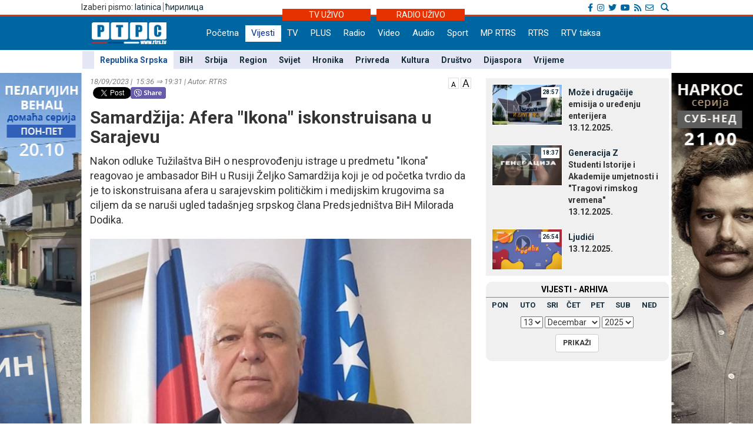

--- FILE ---
content_type: text/html; charset=UTF-8
request_url: https://lat.rtrs.tv/vijesti/vijest.php?id=526984
body_size: 38558
content:
<!DOCTYPE html PUBLIC "-//W3C//DTD XHTML 1.0 Transitional//EN" "http://www.w3.org/TR/xhtml1/DTD/xhtml1-transitional.dtd">
<html xmlns="http://www.w3.org/1999/xhtml">
<head>
	<meta http-equiv="Content-Type" content="text/html; charset=utf-8" />
	<meta http-equiv="X-UA-Compatible" content="IE=edge">
	<meta name="viewport" content="width=device-width, initial-scale=1">
	<meta property="og:title" content="Samardžija: Afera &quot;Ikona&quot; iskonstruisana u Sarajevu" />
	<meta property="og:image" content="../_FOTO/nwz/2309/230940.jpg" />
	<meta property="og:description" content="Nakon odluke Tužilaštva BiH o nesprovođenju istrage u predmetu &quot;Ikona&quot; reagovao je ambasador BiH u Rusiji Željko Samardžija koji je od početka tvrdio da je to iskonstruisana afera u sarajevskim političkim i medijskim krugovima sa ciljem da se naruši ugled tadašnjeg srpskog člana Predsjedništva BiH Milorada Dodika." />
	<meta property="og:url" content="http://www.rtrs.tv/vijesti/vijest.php?id=526984" />
    <meta property="og:type" content="article" />
    <meta property="og:site_name" content="REPUBLIKA SRPSKA - RTRS" />

    <!-- TWc -->
    <meta name="twitter:card" content="summary"/>
    <meta name="twitter:site" content="@RTRSvijesti"/>
    <meta name="twitter:title" content="Samardžija: Afera &quot;Ikona&quot; iskonstruisana u Sarajevu"/>
    <meta name="twitter:description" content="Nakon odluke Tužilaštva BiH o nesprovođenju istrage u predmetu &quot;Ikona&quot; reagovao je ambasador BiH u Rusiji Željko Samardžija koji je od početka tvrdio da je to iskonstruisana afera u sarajevskim političkim i medijskim krugovima sa ciljem da se naruši ugled tadašnjeg srpskog člana Predsjedništva BiH Milorada Dodika."/>
    <meta name="twitter:image" content="../_FOTO/nwz/2309/230940.jpg"/>
    <meta name="twitter:image" content="https://www.rtrs.tv/_FOTO/nwz/2309/230940.jpg"/>                                                   


	<title>Samardžija: Afera &quot;Ikona&quot; iskonstruisana u Sarajevu</title>
	


<!-- Ovdje sam dodao ../ da mijenjam css ako je poddomen prvi.rtrs
<link href="../../__css/2012.css?20121203" rel="stylesheet" type="text/css" />
-->
<meta http-equiv="pragma" content="no-cache">
<meta http-equiv="expires" content="0">
<meta http-equiv="Content-Type" content="text/html; charset=utf-8" />
<meta name="generator" content="RTRS - Radio Televizija Republike Srpske"/>
<meta name="description" content="Radio Televizija Republike Srpske, Najnovije vijesti - Banjaluka, Republika Srpska, BiH, Srbija. Na jednom mjestu politika, ekonomija, sport, zabava. Radio Television of Republika Srpska official website, news, politics, economy, sport, entertainment.">
<meta name="keywords" content=" Radio Televizija Republike Srpske, rtrs, program, dnevnik, vijesti, novosti, emisije, prenos uživo, audio, video, Banjaluka, radio, televizija, Banjaluka, Republika Srpska, BiH, Srbija, politika, ekonomija, sport, kultura, zabava, Dodik, Vučić, Bosić, Cvijanović, Djoković"> 
<meta name="author" content="RTRS, Radio Televizija Republike Srpske, Radio Television of Republic of Srpska"/>
<meta name="language" content="Serbian, Srpski"/>
<!-- Fontovi dodano -->
<link href='https://fonts.googleapis.com/css?family=Roboto:400,400italic,300italic,300,500,500italic,700,700italic&subset=latin,cyrillic-ext' rel='stylesheet' type='text/css'>
<!-- Kraj fontovi -->
<link rel='alternate' type='application/rss+xml' title='RTRS vijesti' href='../vijesti/rss.php'>
<meta name="viewport" content="width=device-width, initial-scale=1.0">

<link rel="stylesheet" href="../__tools/top_banner_slider/bjqs.css">
<link rel="stylesheet" href="../__css/android_install.css">



	<!-- ################################### Strani fajlovi za Responsive, font i reset  ################################################ -->
	<!-- ####################################################################################################### -->

	<!-- jQuery (necessary for Bootstrap's JavaScript plugins) -->
	<script src="https://ajax.googleapis.com/ajax/libs/jquery/1.11.0/jquery.min.js"></script>

	<!-- Latest compiled and minified CSS -->
	<link rel="stylesheet" href="../__css/bootstrap.min.css">

	<!-- Latest compiled and minified JavaScript -->
	<script src="../js/bootstrap.min.js"></script>

	<!-- JavaScript za podrsku Media kverija za IE8 -->
	<script src="../js/respond.js"></script>


	<!-- Normalize za reset -->
	<link rel="stylesheet" href="../__css/normalize.css">
	<!-- Fontovi -->
	<link href='https://fonts.googleapis.com/css?family=Open+Sans:400,600,800&subset=latin,cyrillic800&subset=latin,cyrillic|Roboto+Slab&subset=latin,cyrillic' rel='stylesheet' type='text/css'>
	
	<!--Galerija-->
	<link rel="stylesheet" href="../_FOTO/jslider/jgallery.css">

	<!-- ################################### Kraj Strani fajlovi za Responsive, font i reset  ########################################### -->


	<!-- ################################### Moj CSS  ################################################ -->
	<!-- ####################################################################################################### -->
	<link rel="stylesheet" href="../__css/style.css?v=1765572879">
	<!-- ################################### Kraj Moj CSS  ########################################### -->
	
	<script src="../js/vmfont_min.js"></script>
	

		
	<script type="text/javascript">

	var viber_text = 'Samardžija: Afera &quot;Ikona&quot; iskonstruisana u Sarajevu '; //naslov za viber
	
	$(document).ready(function(){
		/* Jquery pocetak*/


		/* Slajder */
		$("#carousel-example-generic").carousel({
			interval: false,
			pause: true
		});
		$( ".item:first" ).addClass( "active" );


		/* Flash reklame */

		var sirina = $( "#livetv" ).width();
		$( ".sajdbar object" ) .width(sirina);
		$( ".sajdbar embed" ) .width(sirina);
		/* KRAJ Flash reklame */

		$( ".tab-radio" ).hide();

		$( ".tabs-tv" ).mouseover(function() {
			$( ".tabs-tv" ).addClass( "tab-active" );
			$( ".tabs-radio" ).removeClass( "tab-active" );

			$( ".tab-tv" ).slideDown( "slow");
			$( ".tab-radio" ).slideUp( "slow");
		});


		$( ".tabs-radio" ).mouseover(function() {
			$( ".tabs-tv" ).removeClass( "tab-active" );
			$( ".tabs-radio" ).addClass( "tab-active" );

			$( ".tab-radio" ).slideDown( "slow");
			$( ".tab-tv" ).slideUp( "slow");
		});


		/* Jquery kraj */

    




	});
	

	
$(document).ready(function () {
      // Dodaci i promjene DOM-a koji omogucavaju da rade video fajlovi unutar vijesti
      // Provjeravam da li je video ubacen u vijest i samo ako jeste palim skripte
	      if( $('video').length ) 
      {
	
        $('video').addClass( "video-js vjs-16-9 vjs-big-play-centered clear" );
        $('video').attr( "preload","auto");
        $('video').attr( "width","658");
        $('video').attr( "height","524");
        $('video').attr( "data-setup",'{\"example_option\":true}');
        $('source').attr( "preload","auto");
        function pokreniJS() {
			
          var linkJs = document.createElement('script');
          linkJs.src = '../_player/videojs/video.min.js';
          linkJs.type = "text/javascript";
          document.head.appendChild(linkJs);
		  
		  var linkJs = document.createElement('script');
          linkJs.src = '../_player/videojs/flv.min.js';
          linkJs.type = "text/javascript";
          document.head.appendChild(linkJs);
		
		  var linkJs = document.createElement('script');
          linkJs.src = '../_player/videojs/videojs-flvjs.min.js';
          linkJs.type = "text/javascript";
          document.head.appendChild(linkJs);

		  var linkJs = document.createElement('script');
          linkJs.src = '../_player/videojs/videojs-flash.js';
          linkJs.type = "text/javascript";
          document.head.appendChild(linkJs);	
		  
          document.createElement('video');document.createElement('audio');document.createElement('track');
		  	  
		 
		$('source').each(function(){
		var video_url = $(this).attr('src');
		var re = /(?:\.([^.]+))?$/;
		var video_ext = re.exec(video_url)[1];
		
			if(video_ext == 'flv') {
				$('source').attr( "type", "video/x-flv");
			}else if (video_ext == 'm3u8'){
				console.log(this);
				$(this).attr("type", "application/x-mpegURL");	
				$(this).attr("autoplay", "true");
				$(this).parent().attr("id", "stream");			
				$(this).parent().attr("poster", "../_bmp/rtrs-uzivo.jpg");
				
			  var linkJs = document.createElement('script');
			  linkJs.src = '../_player/videojs/video.min.js';
			  linkJs.type = "text/javascript";
			  $('head').append(linkJs);	
				
			  var linkJs = document.createElement('script');
			  linkJs.src = '../_player/videojs/videojs-contrib-hls.js';
			  linkJs.type = "text/javascript";
			  $('head').append(linkJs);	  
		  
			
			var player = videojs('stream');
			player.play();


									
			}

		});
		
	 
				}	        		
        window.setTimeout(pokreniJS, 1200);			
		
      }	  
 
	          // Kraj skripti za video unutar vijesti

      //Dodajem p za caption koju ispucava sadrzaj alternate taga
      $('.nwzbody img').each(function() {


        $(this).wrap(function() {
          return "<div class='txtCaptionDiv' style='max-width:" + $(this).attr('width') + "px'></div>";
        });
        $(this).after(function() {
         // var $width = $(this).attr('width') - 16 /* Smanjujem sirinu elementa zbog paddinga koji ima */;

         //  return '<div class="txtcaption" style="width:' + $width + 'px">' + $(this).attr('alt') + '</div>' + '</div>';
		 return '<div class="txtcaption">' + $(this).attr('alt') + '</div>' + '</div>';
        });

 // Dodajem title atribut u koji ispucavam sadrzaj alternate taga
 $(this).attr('title', $(this).attr('alt'));

});

//Brisem p sa glavne slike koja vec ima caption
$('.nwzphoto img').unwrap();
$('.nwzphoto > .txtcaption').remove();


//Brisem caption  sa ikone koja obiljezava

$('.vijest-glry-foto').next('.txtcaption').remove();



});
</script>
<script type="text/javascript">
$(window).load(function() {

});

</script>









 <!--<style>

 div.galerija {
   padding: 10px;
   border: 1px solid #eee;
   /*background-color: #FDFCFC;*/
   -webkit-box-shadow: 0px 0px 10px 1px rgba(0,0,0,0.25);
   -moz-box-shadow: 0px 0px 10px 1px rgba(0,0,0,0.25);
   box-shadow: 0px 0px 10px 1px rgba(0,0,0,0.25);
 }

 div#galerija div#text {

  color:#000000;
  height:30px;
  padding:6px 40px;
  font-family: "Trebuchet MS", Tahoma;
  font-size:14px;
  border-top:1px solid #ccc;
}

</style>-->
<!--[if lt IE 10]>
  <style>
    #fb {
      width: 150px !important;
    }
    .fb-share-button iframe {
      width: 150px !important;
    } 
    .fb_iframe_widget iframe {
      width: 150px !important;
    }
    .fb_iframe_widget iframe {
      width: 150px !important;
    }

    .fb-share-button, .fb_iframe_widget  {
      float: left;
    } 
    
  
  </style>
  
  <![endif]-->
    
  
  
  <link href="https://vjs.zencdn.net/6.6.3/video-js.css" rel="stylesheet">
  

  <style>
  .vjs-resize-manager {
	display: none !important;  
  } 
  </style>
  
</head>
<body class="sadrzaj vijesti-strana">
  <a href="../program/emisija.php?id=808"> <div class="left_add"> </div> </a><a href="../program/emisija.php?id=816"> <div class="right_add"> </div> </a> 

  <div id="fb-root"></div>
			<script>
  				window.fbAsyncInit = function() {
    				FB.init({
      				appId      : '254574671667736',
      				xfbml      : true,
      				version    : 'v2.8'
    				});
    			FB.AppEvents.logPageView();
  				};

  				(function(d, s, id){
     			var js, fjs = d.getElementsByTagName(s)[0];
     			if (d.getElementById(id)) {return;}
     				js = d.createElement(s); js.id = id;
     				js.src = "//connect.facebook.net/sr_RS/sdk.js";
     				fjs.parentNode.insertBefore(js, fjs);
   				}(document, 'script', 'facebook-jssdk'));
				</script>	


			  <!-- Ukljucujem navigaciju i gornji dio bodija -->
  <link rel="stylesheet" href="../__tools/top_banner_slider/bjqs.css">
<link rel="stylesheet" href="../__css/fontawesome/css/all.min.css"/>
<script src="../__tools/top_banner_slider/js/bjqs-1.3.min.js"></script>
<script src="../js/fixed_menu-1.04.js"></script>
<script src="../js/fixed_background.js"></script>




	
      <div id="heder-baner add_width_fix" class="top-baner-wrapp">
      	<!-- <img width="100%" src="_bmp/banner.png"/>-->
      	<div class="row container add_width_fix baner-top-center">
      				</div><!-- Kraj .row -->
      </div><!-- Kraj #header-baner .col-md-9 -->	

<script>
	if( $('.baner-top-center').find('#ads_horz').length ) {		
	}else {
		$('.top-baner-wrapp').css('display', 'none');
	}
</script>	  
	  
	  
<div class="new-header-wrapp">
	<div class="top-bar-wrapp">
		<div class="top-bar container">
		
		
			<div>
				<div class="pismo col-md-6 col-sm4 col-xs-4">
					      <div class="jezici pull-left"><span class="hidden-xs">Izaberi pismo: </span>
	  	  <a href="https://lat.rtrs.tv/vijesti/vijest.php?id=526984">latinica</a><span>&nbsp;</span><span style="border-left:1px solid #727272;">&nbsp;</span><a href="https://www.rtrs.tv/vijesti/vijest.php?id=526984">&#1115;&#1080;&#1088;&#1080;&#1083;&#1080;&#1094;&#1072;</a></div>
	  				</div>

				<div class="top-bar-right col-md-6 col-sm6 col-xs-8">
				
					<!-- Search Modal -->	
					<div class="pretrazivac">
					<a href="#modalSearch" data-toggle="modal" data-target="#modalSearch">
						<span id="searchGlyph" class="glyphicon glyphicon-search"></span> <span class="hidden-sm hidden-md hidden-lg"></span>
					</a>
					</div>	
						
						<div id="modalSearch" class="modal fade" role="dialog">
						   <div class="modal-dialog">

							   <!-- Modal content-->
							   <div class="modal-content">
								   <div class="modal-header">
									   <button type="button" class="close" data-dismiss="modal">&times;</button>
									   <h4 class="modal-title">Radio Televizija Republike Srpske - traži na portalu</h4>
								   </div>
										<div class="modal-body">
											<script>
											  (function() {
												var cx = '011432569712748045107:ordzp5qkvem';
												var gcse = document.createElement('script');
												gcse.type = 'text/javascript';
												gcse.async = true;
												gcse.src = 'https://cse.google.com/cse.js?cx=' + cx;
												var s = document.getElementsByTagName('script')[0];
												s.parentNode.insertBefore(gcse, s);
											  })();
											</script>
										<gcse:search></gcse:search>
										</div>
								   <div class="modal-footer">
									   <button type="button" class="btn btn-default" data-dismiss="modal">Zatvori</button>
								   </div>
							   </div>

						   </div>
						</div>
						<!--kraj search modal-->
						<!--Social icons-->
						<div class="social-top">
						<a href="https://www.facebook.com/rtrs.vijesti/" target="_blank"><i class="fab fa-facebook-f"></i></a>
						<a href="https://www.instagram.com/rtrsvijesti/" target="_blank"><i class="fab fa-instagram"></i></a>
						<a href="https://twitter.com/RTRSvijesti" target="_blank"><i class="fab fa-twitter"></i></a>
						<a href="https://www.youtube.com/user/RTRSvijesti" target="_blank"><i class="fab fa-youtube"></i></a>
						<a href="https://www.rtrs.tv/vijesti/rss.php" target="_blank"><i class="fas fa-rss"></i></a>
						<a href="https://www.rtrs.tv/comp/kontakt.php"><i class="far fa-envelope"></i>	</a>
						</div>
						<!--Kraj social icons-->											
				</div>	
			</div>
		
		</div>			
	</div>
	<div class="uzivo-header-wrapp">
		<div class="container">			
				<div class="container-uzivo">
					<div class="uzivo-glavna uz-tv"><a href="../program/uzivo.php?c=1">TV UŽIVO</a></div>
				</div>
				<div class="container-uzivo">
					<div class="uzivo-glavna uz-rd"><a href="../program/uzivo.php?c=2">RADIO UŽIVO</a></div>
				</div>
		</div>
	</div>
	
	<div class="logo-navbar-wrapp">
		<div class="logo-navbar container">
			<div class="logo-block">
				<a href="../"><img src="../_bmp/logo-127x37.png"></a>			</div> 
			
				<!-- NAVIGACIJA -->
				<div class="navbar">
				  <div class="navbar-header">
					<button type="button" class="navbar-toggle" data-toggle="collapse" data-target="#navigacija">
					  <span class="glyphicon glyphicon-th-large"></span>
					  Meni
					</button>
				  </div><!-- Kraj .navbar-header -->
				  <nav id="navigacija" class="collapse navbar-collapse">
				   <div class="nav-bgnd-sm">
					 <ul class="nav navbar-nav">
					  <li><a class="first last " href="../index.php">Početna</a></li> <!-- index.php --><li><a class="sel " href="../vijesti/index.php">Vijesti</a></li> <!-- vijesti/index.php --><li><a class="" href="../program/uzivo.php?c=1">TV</a></li> <!-- program/uzivo.php?c=1 --><li><a class="" href="https://plus.rtrs.tv/index.php?c=4">PLUS</a></li> <!-- https://plus.rtrs.tv/index.php?c=4 --><li><a class="" href="../program/uzivo.php?c=2">Radio</a></li> <!-- program/uzivo.php?c=2 --><li><a class="" href="../av/video.php">Video</a></li> <!-- av/video.php --><li><a class="" href="../av/audio.php">Audio</a></li> <!-- av/audio.php --><li><a class="first " href="../vijesti/index.php?id=2">Sport</a></li> <!-- vijesti/index.php?id=2 --><li><a class="" href="../muzprod/index.php">MP RTRS</a></li> <!-- muzprod/index.php --><li><a class="last " href="../comp/index.php">RTRS</a></li> <!-- comp/index.php --><li><a class="" href="../comp/taksa.php">RTV taksa</a></li> <!-- comp/taksa.php -->				  </ul>
				</nav>

			  </div><!-- Kraj .navbar -->
			  <!-- KRAJ NAVIGACIJA -->
				</div><!-- Kraj .container -->
				
				 <!-- HTML here -->
	
	</div>
</div>
				<!-- NAVIGACIJA PODMENI-->
				  <div class="content content_add_fix">
										 <!-- HTML here -->
					<!-- POD MENI -->
				  <div class="container z_fix" style="width:auto; background-color: #e4e6f3; margin-bottom: 8px;">
					<div class="row">
					 <div class="col-md-12 col-sm-12">
					  <nav class="pod-meni">
						<ul>
						  <li class="sel "><a  href="index.php?id=10">Republika Srpska</a></li><li class=""><a  href="index.php?id=11">BiH</a></li><li class=""><a  href="index.php?id=30">Srbija</a></li><li class=""><a  href="index.php?id=12">Region</a></li><li class=""><a  href="index.php?id=13">Svijet</a></li><li class=""><a  href="index.php?id=29">Hronika</a></li><li class=""><a  href="index.php?id=3">Privreda</a></li><li class=""><a  href="index.php?id=4">Kultura</a></li><li class=""><a  href="index.php?id=15">Društvo</a></li><li class=""><a  href="index.php?id=38">Dijaspora</a></li><li class=""><a  href="index.php?id=5">Vrijeme</a></li>						</ul>
						<div class="clearfix"></div>
						
					  </nav><!-- Kraj .pod-meni -->
					</div><!-- Kraj .col-md-8 col-sm-8 -->
				  </div><!-- Kraj .row -->
				</div><!-- Kraj .container -->
				<!-- KRAJ POD MENI -->
							
				</div>		
				<!-- KRAJ NAVIGACIJA PODMENI-->


	
	
  <div class="container">
   <div class="row">
    <div class="col-md-8 col-sm-8">
     <main>
      <!-- POCETAK SADRZAJA --> 

      <article>

        <header>
		<span style="float:right;"> <a href="javascript:void(0)" id="manji_font" title="Manja slova""><img src="../_bmp/malo-A.png"></a> <a href="javascript:void(0)" id="veci_font" title="Veća slova"><img src="../_bmp/veliko-A.png"></a></span>
          <div class="vrijeme-izvor">18/09/2023&nbsp;|&nbsp; 15:36 &rArr; 19:31&nbsp;|&nbsp;Autor: RTRS</div><!-- Kraj .vrijeme-izvor -->
          <div><!-- SOCIAL pocetak   Twitter dugme --><script>!function(d,s,id){var js,fjs=d.getElementsByTagName(s)[0];if(!d.getElementById(id)){js=d.createElement(s);js.id=id;js.src="//platform.twitter.com/widgets.js";fjs.parentNode.insertBefore(js,fjs);}}(document,"script","twitter-wjs");</script><!-- FB  dugme --><div class="fb-like" style="float:left;" data-href="http://www.rtrs.tv/vijesti/vijest.php?id=526984" data-layout="button_count" data-action="like" data-show-faces="false" data-share="true"></div><p  style="float:left; margin-left: 5px; width: 64px"><a href="https://twitter.com/share" class="twitter-share-button"></a></p><!-- Viber  dugme --> <p  style="float:left;"><a id='viber_share'><button class='viber-btn'></button></a></p><script>
							var buttonID = 'viber_share';
							var text = viber_text;
							document.getElementById(buttonID)
								.setAttribute('href','viber://forward?text=' + encodeURIComponent(text + ' ' + window.location.href));
						</script><div style="clear: both;"></div><!-- SOCIAL kraj --></div><!-- Kraj .socijalne-mreze -->
		  <h1 class="naslov_vijesti">Samardžija: Afera &quot;Ikona&quot; iskonstruisana u Sarajevu</h1>
		            <div class="lead">Nakon odluke Tužilaštva BiH o nesprovođenju istrage u predmetu &quot;Ikona&quot; reagovao je ambasador BiH u Rusiji Željko Samardžija koji je od početka tvrdio da je to iskonstruisana afera u sarajevskim političkim i medijskim krugovima sa ciljem da se naruši ugled tadašnjeg srpskog člana Predsjedništva BiH Milorada Dodika.</div><!-- Kraj .lead -->
        </header>
				
		
        
<div style="clear:both"></div>





  
			<div class="nwzbody">
				
				<div class="nwzphoto float_none_important"><img style="width:100%; height:auto;" src="../_FOTO/nwz/2309/230940.jpg" title="Željko Samardžija"  alt="Željko Samardžija - Foto: SRNA" /><div class="caption">Željko Samardžija<span style="float:right">Foto: SRNA</span></div><!-- Kraj .caption --></div><!-- Kraj .nwzphoto -->		<p>- I sada nastavljaju sa iskonstruisanim političkim pričama protiv Milorada Dodika - ističe Samardžija u izjavi za Radio Republike Srpske.</p>
<p>Amasador BiH u Rusiji ponovio je da je sve urađeno prema diplomatskim pravilima i da je ikona vraćena poklonodavcu.</p>
<p>- Namjera sarajevskih političkih i medijskih krugova bila je napad na autoritet tadašnjeg srpskog člana Predsjedništva BiH Milorada Dodika što je nastavljeno i danas samo je riječ o funkciji predsjednika Republike Srpske koju obavlja ista osoba - naglasio je Samardžija.</p>
<p>Samardžija, koji je i sam bio saslušavan u vezi sa predmetom "Ikona" pita:</p>
<p>- Gdje je kraj lancu politički iskonstruisanih afera?</p>
<p>Podsjećamo, <a href="https://www.rtrs.tv/vijesti/vijest.php?id=526928"><strong>Tužilaštvo BiH</strong></a> je donijelo odluku o neprovođenju istrage u predmetu "Ikona" u vezi sa ikonom koju je Milorad Dodik poklonio šefu ruske diplomatije Sergeju Lavrovu u decembru 2020. godine.</p>		
		

		
		
		
		
</div><!-- Kraj .nwzbody -->
<div class="clearfix"></div>
            <!--<div class="nwzredactor"><span class="glyphicon glyphicon-file" title="Autor"></span>D.A.</div>-><!-- Kraj .nwzredactor -->
	  </article>

<aside>
   <!-- POCETAK BOKSA SA Vijesti iz rubrike -->
  <div class="row">
    <section>
      <div class="col-md-12">
        <div class="vijest-sa-najnovije">
          <header>
            <div class="vijest-ticker">
              <div class="vijesti-ticker-naslov"><a href="index.php?id=10">
               Vijesti iz iste rubrike</a></div>
               <div class="clearfix"></div>
             </div><!-- Kraj .vijest-ticker -->
           </header>
           <div class="col-md-6 col-sm-6">
            <div class="col-md-6 col-sm-6"><div class="glavna-vijest-mala"><article><a href="/vijesti/vijest.php?id=626459" title="GrO SNSD: Besplatan javni prevoz pomoći će u rješavanju problema zagađenosti vazduha"><img src="../_FOTO/nwz/2969/296971.jpg" title="GrO SNSD: Besplatan javni prevoz pomoći će u rješavanju problema zagađenosti vazduha" alt="GrO SNSD: Besplatan javni prevoz pomoći će u rješavanju problema zagađenosti vazduha"/><div style="position:relative;"></div><div class="glavna-mala-body"><h2 class="font_correction_vijest">GrO SNSD: Besplatan javni prevoz pomoći će u rješavanju problema zagađenosti vazduha</h2></a></div></article></div><!-- Kraj .glavna-vijest-mala --></div><!-- Kraj .col-md-6 col-sm-6 --><!-- <div id="bumper"></div> --><div class="col-md-6 col-sm-6"><div class="glavna-vijest-mala"><article><a href="/vijesti/vijest.php?id=626451" title="Duronjić: Zagađenje vazduha tretirati kao elementarnu nepogodu; Najugroženije trudnice, djeca i stari ljudi"><img src="../_FOTO/nwz/2977/297798.jpg" title="Duronjić: Zagađenje vazduha tretirati kao elementarnu nepogodu; Najugroženije trudnice, djeca i stari ljudi" alt="Duronjić: Zagađenje vazduha tretirati kao elementarnu nepogodu; Najugroženije trudnice, djeca i stari ljudi"/><div style="position:relative;"></div><div class="glavna-mala-body"><h2 class="font_correction_vijest">Duronjić: Zagađenje vazduha tretirati kao elementarnu nepogodu; Najugroženije trudnice, djeca i stari ljudi</h2></a></div></article></div><!-- Kraj .glavna-vijest-mala --></div><!-- Kraj .col-md-6 col-sm-6 -->          </div>
          <div class="col-md-6 col-sm-6">

          <ul class="ul-najnovije ul-najnovije-bold">
            <li class="indent_correction"><a href="/vijesti/vijest.php?id=626448" title="DNEVNIK 2: Istekao rok za utvrđivanje rezultata prijevremenih izbora za predsjednika Srpske"><span>17:47 &gt; </span>DNEVNIK 2: Istekao rok za utvrđivanje rezultata prijevremenih izbora za predsjednika Srpske</a></li><li class="indent_correction"><a href="/vijesti/vijest.php?id=626445" title="GO SNSD Bijeljina: Pet godina upravljanja, a nijedno rješenje za gradska preduzeća"><span>17:44 &gt; </span>GO SNSD Bijeljina: Pet godina upravljanja, a nijedno rješenje za gradska preduzeća</a></li><li class="indent_correction"><a href="/vijesti/vijest.php?id=626442" title="Policija pronašla skoro četiri kilograma marihuane, hapšenje u Šamcu (VIDEO)"><span>17:29 &gt; </span>Policija pronašla skoro četiri kilograma marihuane, hapšenje u Šamcu (VIDEO)</a></li><li class="indent_correction"><a href="/vijesti/vijest.php?id=626439" title="Mediji ključni faktor svakog društva; Najznačajniji zadatak - očuvanje srpskog jezika, pisma i tradicije"><span>16:25 &gt; </span>Mediji ključni faktor svakog društva; Najznačajniji zadatak - očuvanje srpskog jezika, pisma i tradicije</a></li>          </ul>
        </div>
      </div><!-- Kraj .vijest-sa-najnovije -->
    </div><!-- Kraj .col-md-12 -->
  </section>
</div><!-- Kraj .row -->
<!-- KRAJ BOKSA SA Vijesti iz rubrike -->

</aside>


<!-- KRAJ SADRZAJA -->

	

</main>
</div><!-- Kraj .col-md-8 .col-sm-8 -->



<!-- POCETAK SAJDBARA -->
<div class="col-md-4 col-sm-4">
  <div class="sajdbar col-md-12 col-sm-12 sajdbar-vijesti">
   <aside>
    <!-- SADRZAJ U SAJDBARU -->
    <div id="video_box" style="margin-bottom:6px;">
     <!../_FOTO/video_p/_lst/1341/134133.jpg>	<div class="video-wraper">
		<div class="video-img-wraper">
			<a href="/av/pusti.php?id=134133">
				<img class="video-ico" src="../_bmp/play2.png">
				<div class="video-dur">28:57</div>
				<img class="video-img" src="../_FOTO/video_p/_lst/1341/134133.jpg" width="120" height="70" />
			</a>
		</div><!-- KRAJ .video-img-wraper -->

		<div class="video-sub-wrapper">
			<div class="video-caption"><a href="/av/pusti.php?id=134133">Može i drugačije</a></div>
			<div class="video-subtitle"><div>emisija o uređenju enterijera</div><div>13.12.2025. </div></div>
		</div><!-- KRAJ .video-sub-wrapper -->
	</div><!-- KRAJ .video-wraper -->
	<!../_FOTO/video_p/_lst/1341/134130.jpg>	<div class="video-wraper">
		<div class="video-img-wraper">
			<a href="/av/pusti.php?id=134130">
				<img class="video-ico" src="../_bmp/play2.png">
				<div class="video-dur">18:37</div>
				<img class="video-img" src="../_FOTO/video_p/_lst/1341/134130.jpg" width="120" height="70" />
			</a>
		</div><!-- KRAJ .video-img-wraper -->

		<div class="video-sub-wrapper">
			<div class="video-caption"><a href="/av/pusti.php?id=134130">Generacija Z</a></div>
			<div class="video-subtitle"><div>Studenti Istorije i Akademije umjetnosti i &quot;Tragovi rimskog vremena&quot;</div><div>13.12.2025. </div></div>
		</div><!-- KRAJ .video-sub-wrapper -->
	</div><!-- KRAJ .video-wraper -->
	<!../_FOTO/video_p/_lst/1341/134123.jpg>	<div class="video-wraper">
		<div class="video-img-wraper">
			<a href="/av/pusti.php?id=134123">
				<img class="video-ico" src="../_bmp/play2.png">
				<div class="video-dur">26:54</div>
				<img class="video-img" src="../_FOTO/video_p/_lst/1341/134123.jpg" width="120" height="70" />
			</a>
		</div><!-- KRAJ .video-img-wraper -->

		<div class="video-sub-wrapper">
			<div class="video-caption"><a href="/av/pusti.php?id=134123">Ljudići</a></div>
			<div class="video-subtitle"><div></div><div>13.12.2025. </div></div>
		</div><!-- KRAJ .video-sub-wrapper -->
	</div><!-- KRAJ .video-wraper -->
	   </div><!-- KRAJ #video_box -->
   
   
   

   	<div class="nwz_archive">
			
		<div class="cpt">VIЈESTI - ARHIVA</div>
	
		<div class="archieve-tbl"><table width="100%" border="0" cellspacing="5" cellpadding="0"><tr>
		<td><a href="archive.php?d=20251208&id=10">PON</a></td><td><a href="archive.php?d=20251209&id=10">UTO</a></td><td><a href="archive.php?d=20251210&id=10">SRI</a></td><td><a href="archive.php?d=20251211&id=10">ČET</a></td><td><a href="archive.php?d=20251212&id=10">PET</a></td><td><a href="archive.php?d=20251213&id=10">SUB</a></td><td><a href="archive.php?d=20251207&id=10">NED</a></td>		</tr></table></div>
	
		<form action="archive.php" method="get" name="former">
      <input type="hidden" name="id" value="10">
      <div class="archive-form">
        <div class="archive-cbo">
          <select name="arh_d"><option value="1">1</option><option value="2">2</option><option value="3">3</option><option value="4">4</option><option value="5">5</option><option value="6">6</option><option value="7">7</option><option value="8">8</option><option value="9">9</option><option value="10">10</option><option value="11">11</option><option value="12">12</option><option value="13" selected>13</option><option value="14">14</option><option value="15">15</option><option value="16">16</option><option value="17">17</option><option value="18">18</option><option value="19">19</option><option value="20">20</option><option value="21">21</option><option value="22">22</option><option value="23">23</option><option value="24">24</option><option value="25">25</option><option value="26">26</option><option value="27">27</option><option value="28">28</option><option value="29">29</option><option value="30">30</option><option value="31">31</option></select>
          <select name="arh_m"><option value="1">Јanuar</option><option value="2">Februar</option><option value="3">Mart</option><option value="4">April</option><option value="5">Maj</option><option value="6">Јuni</option><option value="7">Јuli</option><option value="8">Avgust</option><option value="9">Septembar</option><option value="10">Oktobar</option><option value="11">Novembar</option><option value="12" selected>Decembar</option></select>
          <select name="arh_y"><option value="2009">2009</option><option value="2010">2010</option><option value="2011">2011</option><option value="2012">2012</option><option value="2013">2013</option><option value="2014">2014</option><option value="2015">2015</option><option value="2016">2016</option><option value="2017">2017</option><option value="2018">2018</option><option value="2019">2019</option><option value="2020">2020</option><option value="2021">2021</option><option value="2022">2022</option><option value="2023">2023</option><option value="2024">2024</option><option value="2025" selected>2025</option></select>
        </div>
        <div class="archive-btn">
          <input class="btn btn-default btn-md btn-hover-boja" type="submit" value="PRIKAŽI">
        </div>
      </div>
		</form>     
	</div>
  
	   

   <!-- KRAJ SADRZAJA U SAJDBARU -->
 </aside>
</div><!-- Kraj .sajdbar -->
</div><!-- Kraj .col-md-4  -->
<!-- KRAJ SAJDBARA -->

</div><!-- Kraj .row -->
</div><!-- Kraj .container -->
</div><!-- Kraj .content -->



<footer>
  <div class="footer" id="footer-nav">
  <button type="button" class="footer-nav" data-toggle="collapse" data-target="#footer-ids">
          <span class="glyphicon glyphicon-th-large"></span>
          Footer
  </button>
    <div class="container collapse navbar-collapse" id="footer-ids">

     <nav><div class="col-md-2 col-sm-2" ><h5 class="footer_titles"><a href="http://www.rtrs.tv/vijesti/index.php">Vijesti</a></h5><ul><li><a href="/vijesti/index.php?id=10">Republika Srpska</a></li><li><a href="/vijesti/index.php?id=11">BiH</a></li><li><a href="/vijesti/index.php?id=12">Region</a></li><li><a href="/vijesti/index.php?id=13">Svijet</a></li><li><a href="/vijesti/index.php?id=2">Sport</a></li><li><a href="/vijesti/index.php?id=3">Privreda</a></li><li><a href="/vijesti/index.php?id=4">Kultura</a></li><li><a href="/vijesti/index.php?id=6">Zanimljivosti</a></li><li><a href="/vijesti/index.php?id=15">Društvo</a></li><li><a href="/vijesti/index.php?id=29">Hronika</a></li><li><a href="/vijesti/index.php?id=30">Srbija</a></li><li><a href="/vijesti/index.php?id=16">Zdravlje</a></li><li><a href="/vijesti/index.php?id=5">Vrijeme</a></li></div><!-- Kraj .col-md-2 .col-sm-2 --><div class="col-md-1 col-sm-1" ><h5 class="footer_titles"><a href="http://www.rtrs.tv/program/index.php?c=1">TV</a></h5><ul><li><a href="/program/index.php?c=1">Novosti</a></li><li><a href="/program/uzivo.php?c=1">Uživo</a></li><li><a href="/program/raspored.php?c=1">Program</a></li><li><a href="/program/emisije.php?c=1">Emisije</a></li><li><a href="/program/najave.php?c=1">Najave</a></li><li><a href="/program/ttx.php?c=1">Teletekst</a></li></div><!-- Kraj .col-md-2 .col-sm-2 --><div class="col-md-1 col-sm-1" ><h5 class="footer_titles"><a href="http://www.rtrs.tv/program/index.php?c=2">Radio</a></h5><ul><li><a href="/program/index.php?c=2">Novosti</a></li><li><a href="/program/uzivo.php?c=2">Uživo</a></li><li><a href="/program/raspored.php?c=2">Program</a></li><li><a href="/program/emisije.php?c=2">Emisije</a></li><li><a href="/program/najave.php?c=2">Najave</a></li></div><!-- Kraj .col-md-2 .col-sm-2 --><div class="col-md-1 col-sm-1" ><h5 class="footer_titles"><a href="http://plus.rtrs.tv/index.php">PLUS</a></h5><ul><li><a href="http://plus.rtrs.tv/index.php?c=4">Uživo</a></li><li><a href="http://plus.rtrs.tv/novosti.php?c=4">Novosti</a></li><li><a href="http://plus.rtrs.tv/raspored.php?c=4">Program</a></li><li><a href="http://plus.rtrs.tv/emisije.php?c=4">Emisije</a></li><li><a href="http://plus.rtrs.tv/najave.php?c=4">Najave</a></li></div><!-- Kraj .col-md-2 .col-sm-2 --><div class="col-md-2 col-sm-2" ><h5 class="footer_titles"><a href="http://www.rtrs.tv/av/video.php">Video</a></h5><ul><li><a href="/av/video.php?id=1">Emisije</a></li><li><a href="/av/video.php?id=2">Dnevne vijesti</a></li><li><a href="/av/video.php?id=3">Skupština</a></li><li><a href="/av/video.php?id=4">Sport</a></li><li><a href="/av/video.php?id=5">Muzika i zabava</a></li><li><a href="/av/video.php?id=6">Dokumentarni</a></li><li><a href="/av/video.php?id=7">Kultura</a></li><li><a href="/av/video.php?id=8">Mladi</a></li></div><!-- Kraj .col-md-2 .col-sm-2 --><div class="col-md-2 col-sm-2" ><h5 class="footer_titles"><a href="http://www.rtrs.tv/av/audio.php">Audio</a></h5><ul><li><a href="/av/audio.php?id=1">Emisije</a></li><li><a href="/av/audio.php?id=2">Dnevne vijesti</a></li><li><a href="/av/audio.php?id=3">Muzika</a></li><li><a href="/av/audio.php?id=4">Sport</a></li></div><!-- Kraj .col-md-2 .col-sm-2 --><div class="col-md-2 col-sm-2" ><h5 class="footer_titles"><a href="http://www.rtrs.tv/muzprod/index.php">Muzička produkcija</a></h5><ul><li><a href="/muzprod/istorijat.php">O nama</a></li><li><a href="/muzprod/index.php">Novosti</a></li><li><a href="/muzprod/izdanja.php">Izdanja</a></li><li><a href="/av/audio.php?id=101&typ=c">Audio</a></li></div><!-- Kraj .col-md-2 .col-sm-2 --><div class="col-md-2 col-sm-2" ><h5 class="footer_titles"><a href="http://www.rtrs.tv/foto/index.php">Foto</a></h5><ul><li><a href="/foto/index.php?id=10">Srpska</a></li><li><a href="/foto/index.php?id=2">Sport</a></li><li><a href="/foto/index.php?id=4">Kultura</a></li><li><a href="/foto/index.php?id=5">Vrijeme</a></li><li><a href="/foto/index.php?id=6">Zanimljivosti</a></li></div><!-- Kraj .col-md-2 .col-sm-2 --><div class="col-md-1 col-sm-1" ><h5 class="footer_titles"><a href="http://www.rtrs.tv/comp/index.php">RTRS</a></h5><ul><li><a href="/comp/index.php">Novosti</a></li><li><a href="/comp/mi.php">O nama</a></li><li><a href="/comp/marketing.php">Marketing</a></li><li><a href="/comp/taksa.php">RTV taksa</a></li><li><a href="/comp/pokrivenost.php">Pokrivenost</a></li><li><a href="/comp/struktura.php">Struktura</a></li><li><a href="/comp/kontakt.php">Kontakt</a></li><li><a href="/comp/projekti.php">Projekti</a></li><li><a href="/comp/uslovi_koriscenja.php">Uslovi korišćenja</a></li></div><!-- Kraj .col-md-2 .col-sm-2 --></nav>    <div class="clearfix"></div>
  </div><!-- Kraj .container -->
</div><!-- Kraj .footer -->


<div style="width:100%; background-color: #d8e2fd;"><!--div wrapp 2018-->
	<div class="container footer-fix-spc">
	  <div class="footer-impresum-kontejner">
		<div class="col-md-10 col-sm-10"><span class="siva">Copyright © 2001-2024, <a href="http://www.rtrs.tv">www.rtrs.tv</a></span>  <!--|  Glavno  |  Impresum  |  Pravila korišćenja -->  <span class="siva" style="float: right;font-size: 12px;">
		<a href="https://sr-rs.facebook.com/rtrs.vijesti" target="_blank"><img src="../_bmp/social/btn_facebook.png" width="17"></a>
		<a href="https://www.instagram.com/rtrsvijesti" target="_blank"><img src="../_bmp/social/btn_instagram.png" width="17"></a>
		<a href="https://twitter.com/rtrsvijesti" target="_blank"><img src="../_bmp/social/btn_twitter.png" width="17"></a>
		<a href="https://www.youtube.com/user/RTRSvijesti" target="_blank"><img src="../_bmp/social/btn_youtube.png" width="17"></a>
		<a href="../vijesti/rss.php"><img src="../_bmp/social/btn_rss.png" width="17"></a> | 
		<a href="http://www.bhrt.ba/sr/">BHRT</a> | 
		<a href="http://www.rtvfbih.ba/">FTV</a></span> </div>
		<div class="vrh-strane col-md-2 col-sm-2"><a href="#">Vrh strane <img src="../_bmp/futer-strelica-gore.png"/></a></div>
				</div><!-- Kraj .footer-impresum-kontejner -->

	</div><!-- Kraj .container -->
</div><!-- Kraj div wrapp 2018-->
</footer>



<!--google-->
<script type="text/javascript">
	var gaJsHost = (("https:" == document.location.protocol) ? "https://ssl." : "http://www.");
	document.write(unescape("%3Cscript src='" + gaJsHost + "google-analytics.com/ga.js' type='text/javascript'%3E%3C/script%3E"));
</script>
<script type="text/javascript">
try {
	var pageTracker = _gat._getTracker("UA-7833978-1");
	pageTracker._trackPageview();
	pageTracker._trackPageLoadTime();
} catch(err) {}</script>
<!--/noindex
-->

</div>

<!-- Global site tag (gtag.js) - Google Analytics -->
<script async src="https://www.googletagmanager.com/gtag/js?id=G-PG9KMFBR12"></script>
<script>
  window.dataLayer = window.dataLayer || [];
  function gtag(){dataLayer.push(arguments);}
  gtag('js', new Date());

  gtag('config', 'G-PG9KMFBR12');
</script>

</body>
</html>


--- FILE ---
content_type: text/css
request_url: https://lat.rtrs.tv/__css/style.css?v=1765572879
body_size: 62863
content:
/* PREPRAVKA GRID-a */
.col-xs-1, .col-sm-1, .col-md-1, .col-lg-1, .col-xs-2, .col-sm-2, .col-md-2, .col-lg-2, .col-xs-3, .col-sm-3, .col-md-3, .col-lg-3, .col-xs-4, .col-sm-4, .col-md-4, .col-lg-4, .col-xs-5, .col-sm-5, .col-md-5, .col-lg-5, .col-xs-6, .col-sm-6, .col-md-6, .col-lg-6, .col-xs-7, .col-sm-7, .col-md-7, .col-lg-7, .col-xs-8, .col-sm-8, .col-md-8, .col-lg-8, .col-xs-9, .col-sm-9, .col-md-9, .col-lg-9, .col-xs-10, .col-sm-10, .col-md-10, .col-lg-10, .col-xs-11, .col-sm-11, .col-md-11, .col-lg-11, .col-xs-12, .col-sm-12, .col-md-12, .col-lg-12 {
  padding-left: 5px;
  padding-right: 5px;
}

.row {
  margin-left: -5px;
  margin-right: -5px;
}

.container {
  max-width: 1024px;
  min-width: 320px;
  padding: 0 20px;
}

.footer .col-md-2 {
  width: 12.46666667%;
/*
width: 11%;
font-size:90%;
*/

}


/*
@media (min-width: 1200px) {
  .col-xs-1, .col-sm-1, .col-md-1, .col-lg-1, .col-xs-2, .col-sm-2, .col-md-2, .col-lg-2, .col-xs-3, .col-sm-3, .col-md-3, .col-lg-3, .col-xs-4, .col-sm-4, .col-md-4, .col-lg-4, .col-xs-5, .col-sm-5, .col-md-5, .col-lg-5, .col-xs-6, .col-sm-6, .col-md-6, .col-lg-6, .col-xs-7, .col-sm-7, .col-md-7, .col-lg-7, .col-xs-8, .col-sm-8, .col-md-8, .col-lg-8, .col-xs-9, .col-sm-9, .col-md-9, .col-lg-9, .col-xs-10, .col-sm-10, .col-md-10, .col-lg-10, .col-xs-11, .col-sm-11, .col-md-11, .col-lg-11, .col-xs-12, .col-sm-12, .col-md-12, .col-lg-12 {
    padding-left: 10px;
    padding-right: 10px;
  }

  .row {
    margin-left: -10px;
    margin-right: -10px;
  }

  .container {
    max-width: 1170px;
  }

}
*/




/* KRAJ PREPRAVKA GRID-a */


/* PREPRAVKA BOOTSTRAPA*/


.navbar-toggle {
  float: right;
  margin-top: 3px;
  margin-right: 30px;
  padding: 2px 10px;
  margin-bottom: 0px;
  background-color: transparent;
  background-image: none;
  border: 1px solid #fff;
  border-radius: 4px;
  color: #fff;
  right: -10px;
  top: -7px;
}

@media (max-width: 1019px) {
.navbar {
    float: none;
    display: block !important;
	margin-left: 0px;
	}
}

.pagination>li>a, .pagination>li>span {
  color: #000;
}

.glyphicon {
  margin-right: 10px;
  display: inline;
}

blockquote {
  font-size: 15px;
  width: 200px;
  font-weight: bold;
  float: left;
  padding: 0px;
  margin: 20px 20px 20px 10px;
  display: block;
  border: none;
  background-color: #cbcbcb;
  font-style: italic;
}

blockquote p {
  padding: 0px 10px 10px 10px;
}

blockquote:before {
  background: url(../_bmp/blockquote-otvoren.png);
  width: 35px;
  height: 17px;
  display: block;
}

blockquote:after {
  background: url(../_bmp/blockquote-zatvoren.png);
  width: 34px;
  height: 17px;
  display: block;
  float: right;
}

/* KRAJ PREPRAVKA BOOTSTRAPA */




/* PREPRAVKA reklama */
div#ads_horz {
  background-color: #FAF8F8  !important;
}
/* KRAJ PREPRAVKA reklama */

body {
  font-family: 'Roboto', sans-serif;
  position: relative;
  width: 100%;
  background: url(../_bmp/background-index-pelagijin-venac-narkos.jpg) no-repeat center top;
  background-position-y: 224px;
}



a {
  color: #162d3b;
}

a:hover, a:focus {
  color: #1d5393;
  text-decoration: none;
}

ul, ol {
  list-style-type: none;
}

h2,h3,h4 {
  font-size: 15px !important;
  color: #000;
  /*font-family: 'Roboto Slab', serif;*/
}

.content {
  background-repeat: repeat-x;
  padding-bottom: 5px;
}

.content_add_fix{
  z-index: 26;
  position: relative;
  width: 1001px;
  margin: 0 auto;
  background-color: white;
  padding-top: 2px;
}

.content-euro {
/*background-image:url('../_bmp/rtrs-content-bgnd-euro2.png');
  background-repeat: repeat-x;*/
  padding-top: 10px;
}



.top-baner-wrapp {
	position: relative;
	text-align: center;
	background-color: #fff;
	padding: 20px 0;
}

.baner-top-center {
	display: inline-block;
    margin: 0 auto;
}

.new-header-wrapp {
	position: relative;
	min-height: 76px;
	background-color: #0066a1; /*#345db7;*/
}

.top-bar-wrapp {
	min-height: 16px;
	background-color: #fff;
}


.top-bar-right {
	display: inline-block;
}

.top-bar {
	padding: 2px 0 2px 5px;
}


/*google pretrazivac*/
.pretrazivac {
	padding-top: 2px;
	display: inline-block;
	float: right;
}

.gsc-search-button-v2 {
	padding: 0px !important;
}

.gsc-control-cse, .gsib_a {
	padding: 0px !important;
}

table.gsc-search-box {
	margin: 0px !important;
	border: 1px solid #c3cfd6 !important;
}

.gsc-control-cse {
	background: none !important;
	border: none !important;
}

form.gsc-search-box {
	border: none !important;
	box-shadow: none !important;
	-webkit-box-shadow: none !important;
}

.gsc-input-box {
	border: none !important;
}

.gsc-search-button-v2 {
	border: 0px solid #337bbb !important;
	margin: 2px 3px 0 0 !important;
	background: none !important;
}

.gsc-search-button-v2 svg {
	fill: #879fd4 !important;
}

.gscb_a {
	display: inline !important;
}

input.gsc-input {
	padding: 0 0 2px 5px !important;
    color: #656464;
}



/*kraj google pretrazivac*/

.bht-ftv, .rss, .jezici {
	
}
.bht-ftv {
	text-align: right;
	float: right;
}


@media (max-width: 991px) {
	.rss{
		display: none;
	}
	.pretrazivac {
		margin-bottom: 10px;
		max-width: 75%
	}
	.uzivo-glavna {
		font-size: 12px;
	}
}

.uzivo-header-wrapp {
	min-height: 3px;
	background-color: #e63200;
}

.uzivo-glavna {
    display: inline-block;
    background-color: #e63200;
	width: 150px;
    text-align: center;
	color: #fff;
	position: absolute;
}

.uzivo-glavna a {
	color: #fff;
}

.container-uzivo {
	position: relative;	
	top: -10px;
	text-align: center;
	margin: 0 50%;
}	

.uz-tv {
	margin-left: -160px ;
}
.uz-rd {
	right: ;
}

.logo-block {
	padding: 10px;
	position:relative;
	z-index: 1000;
	float: left;
	clear: both;
	padding: 10px 8px;
}





.glavni-header-wrap {

	max-width: 100%;

}

.glavni-heder {
  background-image:url('../_bmp/rtrs_bg_header.jpg');
  background-repeat: repeat-x;
  background-color: #06399a;
  width: 1004px;
  margin: 0 auto;
  border-bottom: 0px solid #1d5393;
  position: relative;
  z-index: 50;
}



#heder-nav {
  height: 31px;
  font-size: 12px;
  width: 974px;
}

#heder-nav div {
  padding-top: 2px;
}

#heder-nav form {
  margin-top: -6px;
  border-right: solid 1px #aaa;
}

.pretraga {
  padding: 0 0 0 10px;
  margin: 0;
  height: 19px;
  border: none;
  border-left: solid 1px #aaa;
  border-right: solid 1px #aaa;
  width: 120px;
}

.pretraga-forma {
  margin-left: 10px;
}

.pretraga-dugme {
  height: 19px;
  border: none;
  margin-top: 4px;
}
.pretraga-dugme span{
  margin-right: 1px !important;
}


#heder-logo {
  padding-bottom: 5px;
}

.heder-logo-txt {
  color: #fff;
  font-size: 12px !important;
  font-weight: bold;
  margin-top: 10px;
}

#navigacija {
}

#navigacija.fix {
    display: block;
    position: fixed;
    top: 0;
    width: 1004px;
    margin: 5% auto; /* Will not center vertically and won't work in IE6/7. */
    margin-top: 0px !important;
    left: 0;
    right: 0;
   
}

.header_add_fix{
  float: left;
}

.navbar-nav>li>a {
  padding-top: 3px;
  padding-bottom: 4px;
  color: #fff;
  min-height: 28px;
}

.nav>li>a:hover, .nav>li>a:focus {
  text-decoration: none;
  background-color: #fff;
  color: #345db7;
}

.nav .sel a, .nav .sel a {
  text-decoration: none;
  background-color: #fff;
  color: #345db7;
}

.navbar {
  min-height: 0px;
  margin-bottom: 0px;
  border: none;
  font-size: 15px;
  margin-left: 35px;
  margin-top: 15px;
  display: inline-block;
}

.navbar-nav {
  margin: 0;
  width: 100% !important; /*ispravka*/
}

.nav-bgnd-sm {
  background-color: #345db7;
}

.pod-meni .sel a:hover{
  color: #fff;
  text-decoration: none;
}

/* POD MENI */

.pod-meni {
 font-weight: bold;
 width: 100%;
}

.pod-meni ul {
  padding: 0;
  margin: 0;
}

.pod-meni ul li {
  float: left;
  padding: 5px 10px 5px 10px;
}

.pod-meni .sel {
  background-color: #FFF;
}

.pod-meni .sel a{
  color: #1d5393 !important;
}

.pod-meni .sel a:hover{
  color: #1d5393;
  text-decoration: none;
}

/* GLAVNAVIJESTI TICKER */
.vijesti-ticker-naslov, .vijesti-ticker-podnaslov {
}


.vijesti_sidebar{
  font-size: 16px;
  color: #d10707;
}


.vijesti-ticker-naslov {
  border-bottom: 3px solid #7a99e7;
  margin-bottom: -3px;
  color: #fff;
  font-weight: bold; 
  float: left;
  padding: 3px 0px 3px 5px;
  font-size: 16px;
  text-transform: uppercase;
  border: none;

}
	
	@media (max-width: 991px) {
		.vijesti-ticker-naslov {
			float: none !important;
			display: inline-block;		
			margin-left: 4px;
		}
	}

.vijesti-ticker-naslov a {
  color: #4d75dc;
}

.vijesti-ticker-naslov a:hover, .vijesti-ticker-naslov a:focus {
  color: #015cca;
}

.vijesti-ticker-podnaslov {
  font-size: 12px;
  color: #A4A4A4;
  padding: 4px 10px 3px 5px;
  float: left;
}
.vijesti-ticker-podnaslov2{

  border-right: 1px solid #868787;
  font-size: 16px;
  font-weight: bold;
  color: #A4A4A4;
  padding: 4px 10px 3px 0px;
  float: left;
}
.vijesti-index-wrap {
  margin-top: -1px;
}

.index-kategorija .vijest-glavna {
  padding-bottom: 10px;
}


.vijest-glavna .vijest-ticker {
  border-top: none !important;
  margin-bottom: 15px;
}

.vijesti-ticker-body {
  padding: 3px 0 0 0;
}

/* GLAVNA VIJESTI */
.glavna-a {

}

.glavna-a:hover h1 {
  color: #1d5393;
}
.glavna-mala-body:hover h2 {
  color: #1d5393;
}

.glavna-mala-body h2{
  color: #1d5393;
}

.glavna-a h1 {

}

.glavna-slika img {
  width: 100%;
}

.glavna-naslov h1, .glavna-naslov h1 a, .glavna-naslov-2 h1, .glavna-naslov-2 h1 a{
  font-size: 22px !important;
  font-weight: 600;
}


.glavna-vijest-mala {
  min-height: 170px; /*default 193px*/
  overflow: hidden;
}

.glavna-vijest-mala img {
  width: 100%;
}


.glavna-mala-body h1{
  font-weight: 600;
  font-size: 14px !important;
}

.glavna-vijest-mala:hover a h1 {
  font-weight: 800 !important;
  text-decoration: none;
}

.aktuelno_feed{
  padding-left: 76px;
}

.naslovna-foto {
	position: relative;
	margin-bottom: 10px;
}


.naslovna-foto img{
	max-height: 300px;
	object-fit: cover;
}

.glavna-naslov {
	width: 100%;
	position: absolute;
    bottom: 0;
    padding: 0 15px 5px 15px;
	background-color: rgba(0,0,0,0.6);
	color: #fff;
	font-size: 0.9em;
}

/*2018*/
.naslovna-prve-dvije h1{
	font-size: 20px !important;
	font-weight: 500;
}

.naslovna-druge-tri h1 {
	font-weight: 500;
	font-size: 16px !important;
}

.naslovna-prve-dvije h2 {
	font-size: 16px !important;
	color: #fff;
}

.glavna-naslov a {
	color: #fff;
}

.glavna-slika-fix {
	position: relative;
}

/*2018*/
.glavna-naslov-lead {
	color: #fff;
	padding-bottom: 8px;
}

@media (max-width: 767px) {
	.glavna-naslov-lead{
		display: none;
	}
}

.naslovna-ctg {
	position: absolute;
    top: 10px;
    padding: 0 10px;
    z-index: 10;
    background-color: #ffffff;
	font-weight: 500;
}


/* vijest-sa-najnovije */

.vijest-sa-najnovije img, .vijesti img {
  margin-top: 15px;
  width: 100%;
}

.vijesti-najnovije {
  
}

.vijesti-najnovije .vijesti-najnovije-naslov {
  font-size: 16px;
  font-weight: 500;
  margin: 15px 0 15px 0;
  width: 100%;
  background-color: #0066a1;
  border: none;
  padding: 3px 5px 1px 0;  
}

.vijesti-najnovije-naslov a{
  padding: 0 0 5px 5px;
  color: #fff;
  font-size: 16px;
  border: none;
  text-transform: uppercase;   
}

.vijesti-najnovije-naslov{
  display: inline-block;
}

.ul-najnovije{
  margin-top: 5px;
}

.ul-najnovije li {
	color: #3e55a0;
}

.ul-najnovije li .glyphicon {
	color: #3e55a0 !important;
}

.ul-najnovije-bold {
  padding: 10px 0 0 0;
  font-weight: 400; /*bilo bold*/
  font-size: 14px !important;
  margin-top: 0;
  padding-bottom: 10px;
}

.ul-najnovije span {
  /*font-size: 12px;
  color: #A4A4A4;*/
}

.tabs-li-fix {
	margin: 15px; 
}

.vijesti .ul-najnovije {
  list-style-type: square;
  padding-left: 20px;

}



/* VIJESTI  */

.socijalne-mreze {
  float: right;
}

.nwzphoto {
  float: left;
}

.float_none_important{
  float: none !important;
}

.nwzbody{
}

.nwzbody p {
  margin: 10px 0 0 0;
}

.nwzbody a {
  color: #1d5393;
}

.nwzbody a:hover, a:focus {
  color: #b52727;
  text-decoration: none;
}

.vijesti-strana main {
  padding: 0 0 15px 0;
}

.vijesti-strana article img {
  /*width: 100%;*/
}

.vijesti-strana .vijest-sa-najnovije {
  margin-top: 10px;
}

.vijesti-strana .vijest-sa-najnovije h1 {
  font-size: 12px !important;
  color: #000;
}
.vrijeme-izvor {
  color: #818080;
  font-style: italic;
  font-size: 13px;
}

.vrijeme-float{
  float: left;
}

.vijesti-strana article h1 {
  font-weight: bold;
  font-size: 30px;
  margin-top: 5px;
}

.vijesti-strana .caption {
 color: #818080;
 font-family: 'Roboto', sans-serif;
 /*font-style: italic;*/
 font-size: 12px;
 border-bottom: solid 1px #c5c5c5;
 padding: 4px 0 1px 0;
 margin-bottom: 10px;
 
 /*bilo 
 color: #818080;
 font-style: italic;
 border-bottom: solid 1px #c5c5c5;
 margin-bottom: 10px;
 */
}

.vijesti-strana .txtcaption {
 color: #818080;
 font-family: 'Roboto', sans-serif;
 /*font-style: italic;*/
 font-size: 12px;
 padding: 4px 0 1px 0;
 border-bottom: solid 1px #c5c5c5;
 margin-bottom: 10px;
 /*bilo 
 color: #818080;
 font-style: italic;
 border-bottom: solid 1px #c5c5c5;
 margin-bottom: 10px;
 */
}

.vijesti-strana .txtCaptionDiv {
  position: relative;
}

.txtCaptionDiv {
 width: 100%;
}

.vijesti-strana .vijest-glry-foto {
  position: absolute;
  top: 20px;
  left: 10px;
  z-index: 10;
}



.povezane h2 {
  font-size: 14px !important;
  font-weight: bold;
  background-color: #000;
  color: #fff;
  padding: 5px 5px 5px 15px;
}

.povezane ul {
  margin: 0;
  padding: 0 10px 0 40px;
  list-style-type: square;
}


.povezane ul li {
  float: left;
  min-height: 40px;
  padding-right: 25px;
}

.play-imgd {
  display: none; /*depricated - index foto play button*/
  width: 30px !important;
  min-height: 30px !important;
  position: absolute;
  bottom: 1px;
  left: 10px;
}

.play-imgd-main {
  width: 40px !important;
  position: absolute;
  bottom: 15px;
  left: 10px;
}

.video-audio-galery {

}

#tabs .video-audio-galery {
  color: #fff !important;
}

.add_delimiter{
  border-bottom: 1px solid #878686;
  margin-top: 8px;
}

.container_internal_adds{
  padding: 0 19px 10px 10px;
  margin-left: -30px;
}

.add_containers{
  margin-left: 7.5%;
  margin-bottom: 10px;
  margin-top: 10px; 
  position: relative;
}

.sidebar_add_containers{
  margin-top: 10px; 
  position: relative;
}

.top-add-caption{
	color: #fff;
    background-color: #000;
    width: 100%;
    text-align: center;
	max-height: 40px;
}

#output {
	width:100%;
}

/* VIJESTI  FOTO DANA */

#potd {
  display: block;
  margin-top: 10px;
}

#potd a:hover {
  border: 2px solid #fad900;
}

.cln1 div{
  width: 240px;
  height: 180px;
  float: left;
}

.cln1 div a{
  width: 240px;
  height: 180px;
  display: block;
}

.cln1 {
  width: 240px;
  height: 180px;
  float: left;
}

.cln2 div {
  width: 120px;
  height: 90px;
  float: left;
}

.cln2 div a {
  width: 120px;
  height: 90px;
  display: block;
}

.cln2 {
  width: 120px;
  float: left;
}

.cln3 div {
  width: 80px;
  height: 60px;
  float: left;
}

.cln3 div a {
  width: 80px;
  height: 60px;
  display: block;
}

.cln3 {
  width: 80px;
  float: left;
}

.cln4 div{
  width: 60px;
  height: 45px;
  float: left;
}

.cln4 div a {
  width: 60px;
  height: 45px;
  display: block;
}

.cln4 {
  width: 60px;
  float: left;
}

.nwzredactor {
  border-top: solid 1px #c5c5c5;
  border-bottom: solid 1px #c5c5c5;
  margin-top: 10px;
  padding: 10px 0;
}

/* VIDEO SAJDBAR */

#video_box {
  background-color: rgba(240, 240, 240, 1);
  font-weight: bold;
  margin-top: 3px;
}
.video-wraper {
  display: table;
  margin-bottom: 10px;
}
.video-img-wraper {
  position: relative;
  display: table-cell;
}

.video-img-wraper .video-img {
  width: 120px !important;
  height: 70px !important;
  padding-bottom: 0 !important;
  border: 1px solid #fff;
  margin: 10px;
}

.video-img-wraper .video-ico {
  width: 27px !important;
  height: 27px !important;
  padding-bottom: 0 !important;
  position: absolute;
  top: 21px;
  left: 50px;
}

.video-img-wraper .video-dur {
  position: absolute;
  right: 15px;
  top: 15px;
  background-color: #fff;
  font-size: 10px;
  padding: 2px;
}

.video-sub-wrapper {
  display: table-cell;
}

.video-caption {
  display: table-caption;
  width: 150px;
}

/* Galerija SAJDBAR */

#glry_box {
  background-color: rgba(240, 240, 240, 1);
  padding: 10px 10px 0 10px;
  line-height: 110%;
  margin-bottom: 10px;
  font-weight: bold;  
  border-radius: 10px;
}

.glry_box-wraper {
  display: block;
  overflow: hidden;
  padding-bottom: 10px;
}

.glry_box-wraper .glry_box-img {
  float: left;
  position: relative;
  display: table-cell;
}

.glry_box-wraper .glry_box-slika {
  width: 120px !important;
  padding-bottom: 0;
  border: 2px solid #fff;
}

.glry_box-wraper .glry_box-dsc {
  position: absolute;
  top: 5px;
  left: 5px;
}

.glry_box-wraper .glry_box-ico {
  width: 15px !important;
  position: absolute;
  top: 5px;
  left: 5px;
}

.glry_box-wraper .glry_box-cnt {
  position: absolute;
  right: 5px;
  background-color: #FFF;
  padding: 2px;
  top: 5px;
}

.glry_box-wraper .glry_box-desc {
  padding: 0 10px;
  display: block;
  position: static;
  width: 149px;
  float: right;
  padding-right: 0px;
}

.glry_box-wraper .glry_box-subtitle {}


/* VIJESTI  PRIVREDA RATES */

.row-rates {
  font-size: 12px;
  padding-top: 10px;
}

.rates_html{
  margin-bottom: 5px;
}

.rates-font {
  float: right;
}

.ecc_html{
  margin-bottom: 5px;
}

.ecc-font {
  float: right;
}

.a4{
  display: inline-block;
  width: 62px;
}

.indent_correction{
  text-indent: -52px;
  margin-left: 62px;
  margin-right: 7px;
}


/* VIJESTI  KATEGORIJA */

.vijest-kategorija {
  padding: 10px 0 10px 0;
  border-top: 1px solid #868787;
}

.vijest-kategorija:nth-of-type(0) {
  border-top: 1px solid #868787;
}

.vijest-kategorija img {
  width: 100%;
}

.vijesti-kategorija-naslov {
  font-weight: bold;
  padding-right: 15px;
  font-size: 18px;
}


/* SAJDBAR */
.sajdbar img {
  width: 100%;
}
div#ads_vert {
  max-width: 300px;
  margin-top: 23px;
  margin-left: auto;
  margin-right: auto;
}
.ads_vert  img {
  max-width: 300px;
}

.tv-uzivo {
  width: 146px !important;
  padding-top: 1px;
}

.radio-uzivo {
  width: 146px !important;
  padding-top: 1px;
}

#tabs {
  padding: 2px;
  /*font-size: 13px;*/

  
}

.nav-tabs {
  border-bottom: transparent !important;
}

#tabs .nav>li>a:hover, #tabs .nav>li>a:focus {
  background-color: #F7F5F5;
}

.tab-active {
  border-bottom: transparent !important;
}

.tab {
}

.tabs-radio, .tabs-tv, .tabs-plus {
  padding: 10px;
  display: block;
  cursor: pointer;
}

.tabs-tv, .tab-tv .uzivo {
  background-color: #345db7;
  color: #fff;
}

.tabs-plus, .tab-plus .uzivo {
  background-color: #7c9ce9;
  color: #fff;
}

.tabs-radio, .tab-radio .uzivo {
  background-color: #e5ecfc;
  color: #38569f;
}

.uzivo {
  padding: 15px;
  background-color: #F7F5F5;
}

.uzivo-head {
}

div.uzivo-head a {
  font-size: 14px;
  color: #000;
}

.tab-tv div.uzivo-head a, .tab-tv .uzivo-body a, .tab-plus .uzivo-head a {
  font-size: 14px;
  color: #fff;
}

.tab-radio .uzivo-head a, .tab-radio .uzivo-body a, .tab-radio .uzivo-body {
  font-size: 14px;
}

.fix-uppercase {
	text-transform: uppercase;
}

.uzivo-element span {
  /*color: #A4A4A4; 2018*/
}

.uzivo-element{
	/*
  text-indent: -61px;
  margin-left: 61px;
  */
  margin: 10px 0;
}

.uzivo-slijedi {
  padding: 15px 0 0 0;
  margin: 0;
}

.uzivo-element-hms {}

.naslov-sajdbar {
  background-color: #015cca;
  color: #fff;
  margin: 0;
  margin-top: 20px;
  padding: 5px;
}

.buttons_sidebar{
  margin-top: 20px;
}

/* FOOTER */
.footer {
  background-color: #0066a1;
  color: #fff;
  font-weight: bold;
  margin: 0 auto;
  position: relative;
  z-index: 50;
  padding-bottom: 20px;
  /*2018*/
  display: inline-block;
  width: 100%;
}

.footer  nav {
  max-width: 993px;
}

.centriranje {
  margin-left: 50%
}

.centriranje-minus {
  margin-left: -50%
}
.footer ul {
  padding-left: 10px;
}

.footer a, .footer a:hover , .footer a:focus {
  color: #fff;
  font-weight: normal;
}

/*fix height of container to move footer down to the screen*/
.min-height-fix {
	min-height: 709px;
}

.footer-impresum-kontejner {
  max-width: 993px;
  min-height: 30px;
  padding-top: 5px;
}

.footer_titles a{
  font-weight: bold;
}

.siva {
  color: #A4A4A4;
}

.vrh-strane {
  background-color: #9c9b9b;
  width: 120px;
  float: right;
  padding-left: 15px;
}

.vrh-strane a, .vrh-strane a:hover , .vrh-strane a:focus {
  color: #000;
  text-decoration: none;
}

.nwzcron {
  padding-bottom: 10px;
}

.nwzcron .dater {
  border-bottom: 1px solid #757474;
  padding: 3px 10px 3px 0;
  font-weight: bold;
  margin-bottom: 10px;
}

.dater{
  font-size: 16px;
  margin-top: 10px;
}

.nwzcron .odd {
  padding-bottom: 10px;
  background-color: #eee;
  padding: 5px;
}

.nwzcron .even {
  padding-bottom: 10px;
  padding: 5px;
}

.nwzcron .time, .vijest-glavna .time {
  color: #A4A4A4;
}

.nwzcron .cpt {
  background-color: transparent;
}

.nwz_archive {
  padding: 0 0 10px 0;
  background-color: rgba(240, 240, 240, 1);
  border-radius: 10px;
  margin-top: 3px;
}

.archieve-tbl>table{
  font-weight: bold;
  font-size: 13px;
  margin-top: 4px;
}

.btn-hover-boja{
  font-weight: bold;
  margin-bottom: 5px;
}

.btn-hover-boja:hover {
  color: #1d5393 !important;
}


.nwz_archive .nwz_archive_wrap {}

.nwz_archive .cpt {
  margin: 0;
  height: initial;
  border-bottom: 1px solid #868787;
  padding: 3px 10px 3px 0;
  font-weight: bold;
  background-color: transparent;
  color: #000;
}

.nwz_archive .archive-form {}

.nwz_archive .archive-cbo {
  text-align: center;
  padding: 10px;
}

.nwz_archive select[name=arh_m] {}

.nwz_archive select[name=arh_y] {}

.nwz_archive .archive-btn {
  text-align: center;
} 

.nwz_archive .archieve-tbl {
  padding-left: 10px;
}


/* Video Slajder */
#carousel-example-generic {
	/*2018*/
  /*padding-top: 10px; 10px default*/
  padding: 5px 0;
}

.carousel-indicators {
  position: relative;
  margin-top: 25px;
  margin-bottom:-15px; /*ispravka*/
   
}


.carousel-indicators .active {
  background-color: #2a6496;
}

.carousel-indicators li { /*2018*/
  display: inline-block;
  height: 10px;
  color: #fff;
  background-color: #fff;
  border: none !important;
}

.slajder-img {
  width: 100%;
  max-height: 185px; /*2018*/
}

.video-carousel-container { /*2018*/
  padding: 0 20px 0 24px;
  max-width: 963px !important;
  margin: 8px 0 0 5px !important;
  background-color: #10496b;
}

.cpt {
  background-color: #000;
  color: #fff;
  text-align: center;
  margin-top: 1px;
  padding: 7px 0 2px 0;
  height: 29px;
}
 .cpt-video-carousel {
  /*2018*/
  position: absolute;
  bottom: 0px;
  width: 97%;
  font-size: 1vw !important;
  background-color: rgba(0,0,0,0.40);
  color: #fff;
  text-align: left;
  padding: 12px 0 10px 50px; 
}

.video-carousel-tittle {
  /*2018*/
  text-align: left;
  padding-top: 10px;
  font-weight: 500;
  text-transform: uppercase;
}

.video-carousel-tittle a {
	color: #fff;
	font-size: 16px;
}
.dur {
  position: absolute;
  right: 10px;
  top: 5px;
  font-size: 11px;
  background: rgb(000, 000, 000); /* Folbek za stare brovsere */
  background: rgba(000, 000, 000, .7);
  color: #fff;
  padding: 0 3px 0 3px;
}
.dtr {
  position: absolute;
  left: 10px;
  top: 5px;
  font-size: 11px;
  background: rgb(000, 000, 000); /* Folbek za stare brovsere */
  background: rgba(000, 000, 000, .7);
  color: #fff;
  padding: 0 3px 0 3px;
}
.play {
  position: absolute;
  /* 2014
  top: 75px;
  left: 65px;
  */
  /*2018*/
  left: 15px;
  bottom: 7px;
  z-index: 20;
}


.ann_box {
  margin: 15px 0 15px;
  background-color: #E7E7E7;
}

.ann_box .foto {
  padding-bottom: 0px;
}

.ann_box .txt {
  padding: 10px;
}

.ann_box .term {
  color: #A4A4A4;
  font-size: 12px;
}

.ann_box .cpt {
  background-color: transparent;
  text-align: left;
  margin-top: 1px;
  padding: 0;
  color: #000;
  font-weight: bold;
  height: auto;
  border-bottom: none;
}

.ann_box .dsc {
  clear: both;
  font-size: 13px;
}

#ann_box #dsc_full {
	margin: 5px 0;
}

.ann a:hover{
  color: black !important;
}

.adz-horiz-ext {
  margin-top: 10px;
}

.vrijeme_sidebar{
  width: 300px;
  margin: 0;
  margin-bottom: 5px;
  margin-top: -13px;
}

.facebook-like-box {
  margin: 24px 0 11px 0;
}

.galerija_sidebar{
  width: 300px;
  margin: 0;
  height: 297px;
  margin-top: -5px;
  margin-bottom: 15px;
  display: inline;
}

.adz-horiz-ext object {
}

.adz-horiz {
  width: 100%;
  margin-top: -4px;
  max-width: 728px;
}

@media (min-width: 1022px) {
	.adz-horiz {
		margin-left: 14%;
	}
}

.adz-horiz-sidebar {
  width: 300px;
  overflow: hidden;
  margin-top: 10px;
}



.vrijeme-naslov {
  font-size: 14px;
  padding: 10px;
}

.ul-vrijeme {
  padding: 0 10px;
}

table#proglist td#weekdays {
text-align: right !important;
width: 250px !important;
}

table#proglist {
  margin-left: 0 !important;
  margin-bottom: 20px !important;
}

.vrijeme-naslov a {
  padding: 1px 5px 3px 0;
  color: #fff;
}
.vrijeme-temperature{
}
.vrijeme-temperature .glavna-vijest-mala {
  padding-top: 2px;
}

.vrijeme-temperature-lista{
  font-weight: bold;
  background-color: #df6d22;
  color: #fff;
}

.temperature-lista {
  padding: 0;
}

.temperature-lista li {
  font-size: 13px;
  padding-top: 0px;
}

.temperature-lista span {
  float: right;
}

.index_glry {
  margin-bottom: 20px;
}

.upravljac {
  background-color: #000;
}

.upravljac-lijevo {
  width: 11px !important;
  cursor: pointer;
}

.upravljac-desno {
  width: 11px !important;
  float: right;
  cursor: pointer;
}

.index_glry-holder {
  position: relative;
  margin-top: 1px;
}

.index_glry img {
  padding: 0 !important;
  margin: 0 !important;
}

.glry-list-ico {
  width: 47px !important;
  position: absolute;
  top: 184px;
  left: 126px;
}

.glry-box-desc {
  background-color: #000;
  color: #fff;
  padding: 9px 10px 9px 10px;
  border-top: 1px solid #fff;
  font-size: 12px;
  text-align: center;
  min-height: 50px;
}
.galery-viewport {
}

.font_correction_kursna{
  font-weight: bold;
}


.sel{
  text-decoration: none;
  background-color: #fff;
  color: #022a94 !important;
}

div#playbox a#player{
  display: block;
  height: 576px;
  padding-right: 20px;
  margin: 5px;
}

#album{
display: inline-block;
margin: 10px 25px 20px 6px;
}

/* Korekcija za manje uredjaje */
@media (max-width: 992px) {

  /* Slajder */
  .play {
	left: 10px;
    bottom: 3px;
    width: 10%;
  }

}


	
@media (max-width: 767px){
.hidden-xs {
    display: none!important;
}
	.slajder-img {
		width: 102% !important;
	}

.video-carousel-container {
	
}

.cpt-video-carousel {
	font-size: 1.4vw !important;
	padding: 3px 1px 5px 28px;
}
.dtr {
	font-size: 1.5vw;
	padding: 3px 3px 0px 3px;
}
.dur{
	font-size: 1.5vw;
	padding: 3px 3px 0px 3px;
}
}

@media (max-width: 467px){
	.slajder-img {
		width: 107% !important;
	}
}

@media (max-width: 1199px) {
    /*.navbar-header {
        float: none;
    }
    .navbar-toggle {
        display: block;
    }
    .navbar-collapse {
        border-top: 1px solid transparent;
        box-shadow: inset 0 1px 0 rgba(255,255,255,0.1);
	max-height: 1000px;
     }
    .navbar-collapse.collapse {
        display: none!important;
    }
    .navbar-collapse.collapse.in {
        display: block!important;
    }
    .navbar-nav {
        float: none!important;
        margin: 7.5px -15px;
    }
    .navbar-nav>li {
        float: none;
    }
    .navbar-nav>li>a {
        padding-top: 10px;
        padding-bottom: 10px;
    }*/
	
	
	.pgz{
	  width: 100% !important;
	}
	
	.video-align-fix{
	  text-align: center !important;
	}
	
	.videoframe{
	  float: none !important;
	}
	
	.sm2-inline-list{
	  padding-right: 32px;
	}
	.viewport{
	  float: none !important;
	}
	
	div#playbox a#player{
	  padding-right: 0px !important;
	}
	
	.foto-cont-pad-fix{
	  padding-right:0px !important;
	}
	.fix-button-euro{
	margin-top:-33px !important;
	}
	.fix-colapse-euro{
	/*width: auto !important;*/
	}
	.class-prva-treca{
	  width: auto !important;
	}
	.mp-slider-fixer{
	  padding-right: 0 !important;
	}
	#prg_img{
	  margin-right: 0 !important;
	  width: 100%;
	  height: auto;
	}
	
	.sidebar-mp-fix{
	  padding-right: 0px !important;
	}
	.sidebar-mp-fix-2{
	  margin: 7px 0px 6px 13px !important;
	}
	.row-tv-radio-fix{
	  padding-right: 0 !important;
	}
	div.no2 div#box {
		margin: 10px 10px 5px 5px;
	}
	.videoframes-wrapper{
		text-align: center;
	}
	table#wrapper {
		width: auto !important;
	}
	.radio-emisija-fix{
	  text-align: center !important;
	}
}

@media (max-width: 1022px) {
	.container{
	  width: 100% !important;
	}
	.videoframes-wrapper{
		max-width: 625px !important;
	}
}

.red-bg {
	background-color: #FF0000;
}

.blue-bg {
	background-color: #0000FF;
}
.green-bg {
	background-color: #00FF00;
}
.left-border {
	border-left: 1px solid #000000;
}
.right-border {
	border-right: 1px solid #000000;
}
.light-text {
	color: #C4C4C4;
}
.bottom-border {
	border-bottom: 1px solid #c4c4c4;
	width: 95%;
	margin-left: 10px;
	padding-left: 10px;
}
.top-border {
	border-top: 1px solid #c4c4c4;
}
.news-text {
	margin-bottom: 20px;
	font-size: 12px;
}
.novosti-naslov {
	margin-left: -10px;
}
.novosti-podnaslov {
	font-weight: bold;
}
.tv-raspored-big {
	color: #FFFFFF;
	background-color: #000000;
	text-align: center;
	font-size: 10px;
	margin-right: 5px;
}
.tv-raspored-big-day {	
	padding-top: 10px;
	padding-bottom: 10px;
}
.tv-raspored-big-day-active {
	background-color: #c4c4c4;
	color: #000000;
	padding-top: 10px;
	padding-bottom: 10px;
}

.tv-raspored-big a:link {
	color: #FFFFFF;
}
.tv-raspored-big a:visited {
	color: #FFFFFF;
}
.tv-raspored-big-day-active a:link {
	color: #000000;
}
.tv-raspored-big-day-active a:visited  {
	color: #000000;
}
.tv-raspored-big-item {
	background-color: #c4c4c4;
	color: #000000;
	padding-top: 5px;
	padding-bottom: 5px;
	border-bottom: 1px solid #EDEDED;
	
	margin-right: 5px;
}

.tv-raspored-big-footer {
	color: #FFFFFF;
	background-color: #000000;
	text-align: center;
	font-size: 10px;
	
	margin-right: 5px;
}
.tv-raspored {
	margin-top: 5px;
	text-align: center;
	color: #FFFFFF;
	background-color: #000000;
}
.tv-raspored-container{
	background-color: #c4c4c4;
}
.tv-raspored-footer {
	background-color: #000000;
}
.tv-raspored-time {
	text-align: center;
}
.emisije-naslov {
	font-weight: bold;
	font-size: 24px;
}
.emisije-podnaslov {
	font-size: 16px;
	padding-bottom: 10px;
}
.emisije-novosti-footer {
	border-top: 1px solid #000000;
	text-align: center;
	color: #c4c4c4;
}
.emisije-novosti-nextpage {
	float: right;
	color: #000000;
}
.emisije-pages {
	text-align: center !important;
	margin: 0 auto;
}
.najave-time {
	font-size: 16px;
	color: #c4c4c4;
}
.najave-naslov {
	font-weight: bold;
	font-size: 20px;
}
.najave-img {
	width: 40%;
	float: left;
	padding-right: 10px;
}
.najava {
	padding-bottom: 20px;
	padding-top: 20px;
}
.najave-text {
}
.copyrights {
	float: left;
	display: inline;
	padding-left: 5px;
	height: 100%;
	font-size: 11px;
	vertical-align: middle;
}
.streaming {
	padding-bottom: 15px;
}
#stream{
  background-color: rgb(240,240,240);
  margin-bottom: 10px;
}

.news-container {
	display: table; 
	margin-left: 10px;
}
.news-header {
	display: table-cell; 
	width: 1px; 
	white-space: nowrap;
}
.news-border {
	display: table-cell; 
	width: 100%; 
	padding-left: 10px;
}
.bottom-margin {
	margin-bottom: 10px;
}
.video-switcher {
	background-color: #000000;
	color: #FFFFFF;
}
.video-switcher2 {
	margin: 0px;
	background-color: #000000;
	color: #FFFFFF;
}
.video-switcher2 a:link{
	color: #FFFFFF;
}
.video-switcher2 a:visited {
	color: #FFFFFF;
}
.video-switcher a:link {
	color: #FFFFFF;
}
.video-switcher a:visited {
	color: #FFFFFF;
}
.najave-emisija {
	margin-top: 3px;
	background-color: #dddddd;
	margin: 3px 3px 3px 3px;	
	margin-bottom: 10px;
}
.najave-light {
	margin: 0px !important;
	color: #bebebe;
}
.najave-title {
	font-size: 16px;
}
.izdvajamo-footer {
	background-color: #000000;
	color: #FFFFFF;
	text-align: left;
	margin-bottom: 10px;
}
.img-wm {
	width: 100%;
	margin: 0px !important;
	padding: 0px;
	padding-left: -10px;
}
.emisije-next-page {
	float: right;
}
.pages-light {
	color: #818080;
}
.euro-img {
	width: 100%;
	margin: 0px !important;
	padding: 0px; 
}

.euro-img-fix { 
	max-width: 1003px; 
	margin-right: auto; 
	margin-left: auto;
	} /*ovo je kada je ukljucen background*/

.euro-news-head {
	font-weight: bold;
	font-size: 16px;
}
.top-margin {
	margin-top: 10px;
}
.euro-news-list {
	list-style-type: square;
	font-size: 14px;
}
.euro-tv-row {
	width: 100%;
	padding-top: 10px;
	padding-bottom: 10px;
	text-align: center;
	margin: 0 auto;
	border-bottom: 1px solid #c4c4c4;
}
.euro-tv-footer {
	text-align: center;
}
.euro-time {
	font-size: 12px;
}

.euro-live {
margin-top: 1px !important;
margin-bottom: 5px;
text-align: center;
}

.left-opponent {
	float: left;
	font-weight: bold;
	font-size: 16px;
	width: 122px;
    text-align: left;
}
.right-opponent {
	float: right;
	font-weight: bold;
	font-size: 16px;
	width: 122px;
    text-align: right;
}
.score {
	font-weight: bold;
	font-size: 16px;
	width: 34px;
    text-align: center;
	/*float: left;*/
}
.etr-padded {
	padding-left: 20px;
	padding-right: 20px;
}
.ucesnici-group {
	text-align: center;
	color: #d40505;
	font-size: 14px;
}
.ucesnici-icon {
	width: 20px;
	height: auto;
}

.ucesnici-icon-tabela {
	width: 15px;
	height: auto;
}

.ucesnici-ucesnik {
	float: left;
	color: white;
	 
}
.ucesnici-footer{
  padding-left: 3px;
  color: black;
}

.ucesnici-tabela{
  padding-left: 5px;
  color: white;
}

.grupe-boja{
  text-align: left;
  padding-left: 21px;
}
.margin-grupa{
  margin-bottom: 2px;
}
.centriran-text {
	text-align: center;
}

.centriran-text  li {
	list-style:none;
	display:inline;
}

.grupe {
	background-color: #c4c4c4;
	padding: 0px;
	margin: 0px;
	
}


.centriran-text a:link {
	padding-left: 3%;
	padding-right: 3%;
	background-color: #c4c4c4;
	color: #FFFFFF;
	
}


   

.centriran-text a:visited {
	width: 20px;
	padding: 3px;
	background-color: #c4c4c4;
	color: #FFFFFF;
}
.active-group {
	padding-top: 2px;
	padding-bottom: 2px;
	height: 100%;
	background-color: #000000 !important;
}
.euro-tabela {
	background-color: #000000;
	color: #FFFFFF;
	border-bottom: 1px solid #FFFFFF;
	padding-left: 20px;
}
.euro-tabela-wb {
	background-color: #000000;
	color: #FFFFFF;
	padding-left: 20px;
	border-bottom: 1px solid white;
}

.euro-tabela-wbs {
	background-color: #000000;
	color: #FFFFFF;
	
	border-bottom: 1px solid white;
	margin-right: 20px;
}

.euro-tabela-ucesnik {
	border-right: 1px solid #FFFFFF;
	padding-top: 10px;
}
.right-border-tabela {
	border-right: 1px solid #FFFFFF;
}
.euro-tabela-brut {
	text-align: center;
	padding-top: 10px;
}
.blog-item {
	padding-top: 10px;
}
.blog-spacing {

	padding-bottom: 10px;
	border-bottom: 1px solid #c4c4c4;
}
.blog-footer {
	float: right;
}

.time{
  font-weight: bold;
}

.vijest-ticker {
  border-bottom: 3px solid #e6ecfd;
}

.vijest-ticker-clear-top-border{
  border-top: none !important;
}

.margin-fix-paragraph{
  margin-top: 3px;
}

.naslov_vijesti{
  clear: both;
  margin-bottom: 12px;
}

.font_correction_vijest{
  font-size: 15px !important;
  margin: 5px 0 10px 0;
  padding: 0;
  font-weight: bold;
}

.sajdbar-vijesti{
  width: 305p
}

.main-width-fix{
  width: 1004px;
  position: relative;
  z-index: 50;
}

.z_fix{
  position: relative;
  z-index: 50;
}

.row-margin-fix{
  margin-left: 0px;
}

.vijesti-content-margin-fix{
  padding-top:0;
}

.left_add{
  width: 500px;
  position: absolute;
  /*z-index: 10;*/
  top: 0px;
  left: 0px;
  background-attachment: fixed;
  height: 100%;
}



.right_add{
  width: 500px;
  position: absolute;
  /*z-index: 10;*/
  top: 0px;
  right: 0px;
  background-attachment: fixed;
  height: 100%;
}


.add_width_fix{
  width: 100%;
}

#tree {
	list-style-type:square;
	font-weight: bold;
	background-color: rgba(240, 240, 240, 1);
	border-radius: 10px;
	padding: 5px 10px 5px 30px;
}
#tree ul {
	list-style-type:disc;
	font-weight: normal;
}

/* Css za marketing */

table1 {
    *border-collapse: collapse; /* IE7 and lower */
    border-spacing: 0;
    width: 680px;    
}

.bordered {
    border: solid #ccc 1px;
    -moz-border-radius: 6px;
    -webkit-border-radius: 6px;
    border-radius: 6px;
    -webkit-box-shadow: 0 1px 1px #ccc; 
    -moz-box-shadow: 0 1px 1px #ccc; 
    box-shadow: 0 1px 1px #ccc;  
	width: 100% !important;
}

.bordered tr:hover {
    background: #fbf8e9;
    -o-transition: all 0.1s ease-in-out;
    -webkit-transition: all 0.1s ease-in-out;
    -moz-transition: all 0.1s ease-in-out;
    -ms-transition: all 0.1s ease-in-out;
    transition: all 0.1s ease-in-out;     
}    
    
.bordered td, .bordered th {
    border-left: 1px solid #ccc;
    border-top: 1px solid #ccc;
    padding: 10px;
    text-align: center;    
}

.bordered th, .bordered-menu {
    background: #e2e2e2; /* Old browsers */
background: -moz-linear-gradient(top, #e2e2e2 0%, #dbdbdb 50%, #d1d1d1 51%, #fefefe 100%); /* FF3.6+ */
background: -webkit-gradient(linear, left top, left bottom, color-stop(0%,#e2e2e2), color-stop(50%,#dbdbdb), color-stop(51%,#d1d1d1), color-stop(100%,#fefefe)); /* Chrome,Safari4+ */
background: -webkit-linear-gradient(top, #e2e2e2 0%,#dbdbdb 50%,#d1d1d1 51%,#fefefe 100%); /* Chrome10+,Safari5.1+ */
background: -o-linear-gradient(top, #e2e2e2 0%,#dbdbdb 50%,#d1d1d1 51%,#fefefe 100%); /* Opera 11.10+ */
background: -ms-linear-gradient(top, #e2e2e2 0%,#dbdbdb 50%,#d1d1d1 51%,#fefefe 100%); /* IE10+ */
background: linear-gradient(to bottom, #e2e2e2 0%,#dbdbdb 50%,#d1d1d1 51%,#fefefe 100%); /* W3C */
filter: progid:DXImageTransform.Microsoft.gradient( startColorstr='#e2e2e2', endColorstr='#fefefe',GradientType=0 ); /* IE6-9 */
}

.bordered-menu {
  border: 1px solid #ccc;
}

.bordered td:first-child, .bordered th:first-child {
    border-left: none;
}

.bordered th:first-child {
    -moz-border-radius: 6px 0 0 0;
    -webkit-border-radius: 6px 0 0 0;
    border-radius: 6px 0 0 0;
}

.bordered th:last-child {
    -moz-border-radius: 0 6px 0 0;
    -webkit-border-radius: 0 6px 0 0;
    border-radius: 0 6px 0 0;
}

.bordered th:only-child{
    -moz-border-radius: 6px 6px 0 0;
    -webkit-border-radius: 6px 6px 0 0;
    border-radius: 6px 6px 0 0;
}

.bordered tr:last-child td:first-child {
    -moz-border-radius: 0 0 0 6px;
    -webkit-border-radius: 0 0 0 6px;
    border-radius: 0 0 0 6px;
}

.bordered tr:last-child td:last-child {
    -moz-border-radius: 0 0 6px 0;
    -webkit-border-radius: 0 0 6px 0;
    border-radius: 0 0 6px 0;
}

.footer-nav{
  color: black;
  margin: 5px 15px;
  display: none;
}

.footer-fix-spc{
  position:relative;
  z-index: 25;
  background-color: #d8e2fd;
}

.euro-neuro{
  width: 310px;
  margin-left: 5px;
}

.neuro-euro{
  width: 313px;
}

.row-container{
  width: 635px;
  margin-left: 10px;
}

.euro-komentari{
  width: 636px;
  margin-left: 10px;
}

.pgz{
  background-color: rgba(240, 240, 240, 1);
  
  width: 974px;
  text-align: center;
  height: 32px;
  padding-top: 5px;
}

.aa9{
  padding-right: 5px;
}

div.pgz span#sel {
color: red;
font-weight: bold;
margin-right: 5px;
}

.link-color-fix a{
  color: #428bca;
  text-decoration: none;
}

.link-color-fix a:hover{
  color: #1d5393 !important;
}

.foto-wrapp{
  margin-bottom: 5px;
}

.foto-pic a img{
  max-width: 100%;
  height: auto;
}

.foto-cont-pad-fix{
  padding-right: 25px;
}

.mp-slider-fixer{
  padding-right: 25px;
  padding-left: 5px;
}
#staff{
  background-color: rgb(240,240,240);
  padding: 10px 10px;
}
#staff p img{
  width: 100%;
  height:auto;
}
.fixforpre{
	color: white !important;
	background-color: transparent !important;
	border: none !important;
}

.fixforpre pre{
	color: white !important;
	background-color: transparent !important;
	border: none !important;
}

.fixforpre pre h1{
	color: white !important;
}

.pos-fix-static{
  position: static !important;
}

.ucesnici-footer div p a label:hover{
	cursor: pointer !important;
}

.euro-body{
  background-image: none !important;
  background: url(../_bmp/background_euro2016.jpg) no-repeat center top !important;
/*  background: url(../_bmp/background-euro-index.jpg) no-repeat center top !important; */
  background-attachment: fixed;
  position: relative;
}
.fix-heder-euro{
  /*width: 100%;*/
  width: 1003px;
}

.fix-navbar-euro{
  margin-top: 5px;
}

.fix-pretraga-euro{
  margin-right: 0 !important;
  }
.fix-nav-euro{
  width: auto !important;
}

.fix-main-euro{
  border-top: none !important;
}

.fix-footer-euro{
  width: auto !important;
}

.fix-button-euro{
margin-top: 11px;
width: 90px;
right: 15px !important;
top: 26px !important;
}

.muzpp{
 overflow: hidden;
 margin-bottom: 20px;
}
.pstack{
  float: left;
  margin-left: 25px;
margin-top: 42px;
}
.pstimg{
  float:left;
}

#art{
margin-bottom: 10px;
border-bottom: 1px solid black;
}

#art a{
  /*color: #428bca;*/
text-decoration: none;
}

#art #dsc{
  color: black;
}

#art #cpt a{
 font-weight: bold;
font-size: 16px;
}

#art a:hover{
  color: #1d5393 !important;
}

.nwzlead {
	font-weight: 500;
    font-size: 1.1em;
}

.class-prva-treca{
  width:315px !important;
}

.produkcija-naslov a{
   color: #428bca;
text-decoration: none;
}
.produkcija-naslov a:hover{
color: #1d5393 !important;
}
#prg_img{
  position: relative;
  background-size: 100% 100%;
}

#prg_img #wrap{
	  display: none !important;
	}
	
.mp-wrap1{
height:95px;
	font-size:34px;
	background: url(../_bmp/bg05.gif) repeat-x;
	background-size:100% 100%;
	-moz-background-size:100% 100%;
	color:#4a4a4b;
	padding:0px 15px;
	text-transform:uppercase;
	font-weight:bold;
}

.mp-wrap2{
color:#dfdede;
	height:27px;
	background: url(../_bmp/bg06.gif) repeat-x;
	background-size:100% 100%;
	-moz-background-size:100% 100%; /* Firefox 3.6 */
	padding:0px 15px;
	margin-top: 10px;
	text-transform:uppercase;
	font-weight:bold;
	font-size: 13px;
/*padding-top: 3px;*/

display: flex;
justify-content: center;
align-items: center;
padding-top: 0;
display: -webkit-box;
display: -webkit-flex;
display: -moz-box;
display: -ms-flexbox;
display: flex;
-webkit-flex-align: center;
-ms-flex-align: center;
-webkit-align-items: center;
}
#art #dsc {
padding: 0 5px;
}

.mp-nav1{
width: 100%;
	font-size: 14px;
	padding: 0px;
	position: absolute;
	bottom:0px;
	color: #fff;
	text-shadow: 0px 0px 10px #428bca;
	background: url(../_bmp/trans50.png) repeat;
	text-align: left;
}
.mp-nav2{
padding: 3px 10px;
}
.prog-nav-1{
	background: none;
	background-color: rgba(0,0,0,0.4);
	overflow:hidden;
}
.program-navigacija{
 float:left;
 height: 40px;
 padding-top: 9px;
 padding-left: 16px;
}
.program-navigacija a{
color: white;
text-decoration: underline;
}
.program-navigacija a:hover{
color: red;
}

/*fix*/

.program-navigacija-new{
 max-width: 611px;
 background-image: url(../_bmp/dugme-za-video-arhivu.jpg);
 background-repeat: no-repeat;
 text-align: center;
 margin-left: 10px;
 height: 40px;
 padding-top: 6px;
 padding-left: 16px;
}
.program-navigacija-new a{
color: white;
text-decoration: underline;
font-size: 18px;
}
.program-navigacija-new a:hover{
color: #94d3fe;
}

.program-naslov{
 float:left;
 height: 40px;
 padding-top: 9px;
 padding-left: 16px;
 text-transform: uppercase;
 font-weight: 600;
 font-size: 18px;
}

/*end fix*/


.program-sed-stacked{
float:right;
text-align:right;
}
.na-programu{
  height:20px;
}
.program-sedmica{
  height:20px;
}
.program-sedmica span{
  color:rgba(158, 158, 158, 0.38) !important;
  padding-left: 10px;
  font-weight: bold;
  text-shadow: 0px 0px 10px #333;
}

.program-prikazivnaje{
  float:right;
  height:40px;
  font-weight: bold;
  font-size: 31px;
  padding: 0 20px 0 40px;
}

.mp-delimiter{
display: inline-block;
border-right: 1px solid black;
width: 1px;
margin: 0 5px;
height: 18px;
margin-bottom: -4px;
}
.mp-nav2 a{
color: #428bca;
text-decoration: none;
}
.euro-navigacija-popravka{
  width: 974px;
  margin: 0 auto;
  padding: 0 15px;
}
.mp-nav2 a:hover{
  color: #1d5393 !important;
}
.boldovano-boja{
color: #428bca;
text-decoration: none;
}
.boldovano-boja:hover{
color: #1d5393 !important;
}

#prog_box{
	margin-bottom: 10px;
}
#team_cpt{
padding: 5px 10px;
background-color: rgb(240,240,240);
font-weight: bold;
margin-top: 9px;
margin-bottom: 10px;
font-size: 16px;
}
.prg_dsc{
padding: 10px;
background-color: rgb(240,240,240);
border-radius: 10px;
margin-bottom: 10px;
}

.prg_dsc #caption{
margin-bottom: 25px;
font-size: 16px;
}

#wrap{
max-width: 340px;
	position:absolute;
	top:42px;
}

.row-tv-radio-fix{
  padding-right: 20px;
}
#cpt{
font-size: 18px;
font-weight: bold;
background: #e2e2e2; /* Old browsers */
background: -moz-linear-gradient(top, #e2e2e2 0%, #dbdbdb 50%, #d1d1d1 51%, #fefefe 100%); /* FF3.6+ */
background: -webkit-gradient(linear, left top, left bottom, color-stop(0%,#e2e2e2), color-stop(50%,#dbdbdb), color-stop(51%,#d1d1d1), color-stop(100%,#fefefe)); /* Chrome,Safari4+ */
background: -webkit-linear-gradient(top, #e2e2e2 0%,#dbdbdb 50%,#d1d1d1 51%,#fefefe 100%); /* Chrome10+,Safari5.1+ */
background: -o-linear-gradient(top, #e2e2e2 0%,#dbdbdb 50%,#d1d1d1 51%,#fefefe 100%); /* Opera 11.10+ */
background: -ms-linear-gradient(top, #e2e2e2 0%,#dbdbdb 50%,#d1d1d1 51%,#fefefe 100%); /* IE10+ */
background: linear-gradient(to bottom, #e2e2e2 0%,#dbdbdb 50%,#d1d1d1 51%,#fefefe 100%); /* W3C */
filter: progid:DXImageTransform.Microsoft.gradient( startColorstr='#e2e2e2', endColorstr='#fefefe',GradientType=0 ); /* IE6-9 */
padding: 5px 10px;
}
#schedule{
background-color: rgb(240,240,240);
}
.program-wrapp{
  overflow:hidden;
  margin-bottom: 5px;
padding: 2px 5px;
}
.program-lijevi, .program-desni{
 float:left;

}

.program-lijevi{
  width: 15%;
  font-weight:bold;
}

.program-desni{
  width: 85%;
  padding-left: 5px;
}

.program-uzivo-title{
font-weight: bold;
}

#live{
  width: auto !important;
}

#date, .up-pge-tpr{
  display: inline-block;
  font-weight: bold;
font-size: 25px;
}

.up-pge-tpr{
  float:right;
}

.prg-wrapp-top{
background: -moz-linear-gradient(top, #e2e2e2 0%, #dbdbdb 50%, #d1d1d1 51%, #fefefe 100%); /* FF3.6+ */
background: -webkit-gradient(linear, left top, left bottom, color-stop(0%,#e2e2e2), color-stop(50%,#dbdbdb), color-stop(51%,#d1d1d1), color-stop(100%,#fefefe)); /* Chrome,Safari4+ */
background: -webkit-linear-gradient(top, #e2e2e2 0%,#dbdbdb 50%,#d1d1d1 51%,#fefefe 100%); /* Chrome10+,Safari5.1+ */
background: -o-linear-gradient(top, #e2e2e2 0%,#dbdbdb 50%,#d1d1d1 51%,#fefefe 100%); /* Opera 11.10+ */
background: -ms-linear-gradient(top, #e2e2e2 0%,#dbdbdb 50%,#d1d1d1 51%,#fefefe 100%); /* IE10+ */
background: linear-gradient(to bottom, #e2e2e2 0%,#dbdbdb 50%,#d1d1d1 51%,#fefefe 100%); /* W3C */
filter: progid:DXImageTransform.Microsoft.gradient( startColorstr='#e2e2e2', endColorstr='#fefefe',GradientType=0 ); /* IE6-9 */
padding: 5px 10px;
}

form#form1 {
border-radius: 10px;
padding-left: 30px;
background-color: rgb(240,240,240);
}
#form1 #checker{
margin-top: 7px;
}

.tr-wrapper{
	overflow:hidden;
	position:relative;
}
.bivsi-tr1{
 float:right;
 width: 50%;
 height: auto;
}
.bivsi-tr1 img{
  width: 100%;
  height: auto;
}
.bivsi-tr2{
 float:left;
 width: 50%;
 background: -moz-linear-gradient(top, #e2e2e2 0%, #dbdbdb 50%, #d1d1d1 51%, #fefefe 100%); /* FF3.6+ */
background: -webkit-gradient(linear, left top, left bottom, color-stop(0%,#e2e2e2), color-stop(50%,#dbdbdb), color-stop(51%,#d1d1d1), color-stop(100%,#fefefe)); /* Chrome,Safari4+ */
background: -webkit-linear-gradient(top, #e2e2e2 0%,#dbdbdb 50%,#d1d1d1 51%,#fefefe 100%); /* Chrome10+,Safari5.1+ */
background: -o-linear-gradient(top, #e2e2e2 0%,#dbdbdb 50%,#d1d1d1 51%,#fefefe 100%); /* Opera 11.10+ */
background: -ms-linear-gradient(top, #e2e2e2 0%,#dbdbdb 50%,#d1d1d1 51%,#fefefe 100%); /* IE10+ */
background: linear-gradient(to bottom, #e2e2e2 0%,#dbdbdb 50%,#d1d1d1 51%,#fefefe 100%); /* W3C */
filter: progid:DXImageTransform.Microsoft.gradient( startColorstr='#e2e2e2', endColorstr='#fefefe',GradientType=0 ); /* IE6-9 */
position: absolute;
bottom: 0;
}
.najave-cpt{
  font-weight: bold;
  font-size: 16px;
  padding-left: 10px;
}
.najave-term{
padding-left: 10px;
}
.najave-wrepper{
  background-color: rgb(240,240,240);
  border-radius: 15px 0 15px 0;
}
.najave-text{
margin-top: 10px;
margin-bottom: 20px;
padding: 5px 5px 5px 10px;
}

.modal-c__inner p h1{
color: white;
font-weight: bold;
font-size: 24px !important;
margin-bottom: 0;
}
.modal-c__inner p h2{
color: white;
font-weight: bold;
font-size: 18px !important;
margin-bottom: -14px;
}

@media (min-width: 767px) and (max-width: 991px){
  .socijalne-mreze{
    float: left;
  }
  .tv-kuce{
    display: none;
  }
  .pretraga-forma {
	display: none;
  }  
  .fix-button-euro{
 margin-top: -33px;
 }
}

@media (max-width: 538px){
  .socijalne-mreze{
    float: left;
  }
  .left_add{
  display: none;
  }
  .right_add {
  display: none;
  }
  .footer-fix-spc{
    padding: 0 0 0 2px;
  }
}

@media (max-width: 1024px){
  .glavni-heder{
    width:100%;
  }
  .main-width-fix{
    width: 100%;
  }
  .content_add_fix{
    width: auto;
  }
  .footer-fix-spc{
    width:100%;
  }
  .footer{
    width:100%;
  }
  
  #heder-nav{
    width: 100%;
  }
  body{
    width:100%;
    overflow-x:hidden;
  } 
  .sajdbar{
    width: 100%;
  }
  .vrijeme_sidebar{
    width: 100%;
  } 
  .galerija_sidebar{
    width: 100%;
  }
  .euro-neuro{
    width: 100%;
  }
  .scorovi-fix{
    width: 100%;
  }

}

@media (max-width: 981px) {
	.class-prva-treca{
	  width: 100% !important;
	  margin-top: 10px !important;
	}
	.class-prva-prva, .class-prva-druga{
	  width: 50% !important;
	}
	.sidebar-mp-fix-0{
	  width: 100% !important;
	}
	.sidebar-mp-fix{
	  width: 100% !important;
	  margin-top: 10px;
	}
	.sidebar-mp-fix-2{
	  margin-right: 13px !important;
	}
	
}

@media (max-width: 767px){
  .navbar-toggle {
    top: -2px;
  }
  .tv-kuce{
    display: none;
  }
  .pretraga-forma {
	display: none;
  }
  .fix-button-euro{
  margin-top: -38px;
  top: -11px !important;
  }
  .class-prva-prva, .class-prva-druga{
	  width: 100% !important;
	}
  #weekdays{
    display: none !important;
  }
  #navigacija{
	  width: 200%;
	  padding: 0;
	}
}

@media (max-width: 900px){
	.navbar-header {
        float: none;
    }
    .navbar-toggle { 
        display: block;
    }
    .navbar-collapse {
        border-top: 1px solid transparent;
        box-shadow: inset 0 1px 0 rgba(255,255,255,0.1);
		max-height: 1000px;
     }
    .navbar-collapse.collapse {
        display: none!important;
    }
    .navbar-collapse.collapse.in {
        display: block!important;
    }
    .navbar-nav {
        float: none!important;
        margin: 7.5px -15px;
    }
    .navbar-nav>li {
        float: none;
    }
    .navbar-nav>li>a {
        padding-top: 10px;
        padding-bottom: 10px;
    }
	#footer-nav{
		display: block;
	}
}

@media (max-width: 500px){
	div#playbox a#player{
	  height: 354px !important;
	}
    #live{
	height: 354px !important;
	}
}

@media (max-width: 380px){
	div#playbox a#player{
	  height: 303px !important;
	}
	#live{
	height: 303px !important;
	}
}
@media (max-width: 460px){
    .prg_large{
		width: 211px !important;
		height: 163px !important;
	}
	.prg_large #box{
		width: 192px !important;
		height: 144px !important;
		margin: 10px 10px 5px 5px !important;
	}
	.prg_large #box a{
		height: 138px !important;
	}
	.prg_large #box a #frame{
		width: 192px !important;
		height: 144px !important;
	}
	.prg_large #box a #play{
		left: 67px !important;
		top: 32px !important;
	}
	
}
@media (max-width: 387px){
  .mp-wrap1{
    display: none !important;
  }
  .mp-wrap2{
    display: none !important;
  }
  .fix-button-euro{
	right: -9px !important;
	width: 74px;
  }
  .fix-button-euro span{
	margin-right: 0px !important;
  }
}
@media (min-width: 767px) and (max-width: 830px){
  .bivsi-tr2{
    position: static !important;
  }
}
@media (max-width: 564px){
  .bivsi-tr2{
    position: static !important;
  }
}
@media (max-width: 425px){
   .bivsi-tr2{
     width: 100%;
   }
   .bivsi-tr1{
     display: none;
   }
}
@media (min-width: 767px) and (max-width: 967px){
	.glry_box-wraper .glry_box-desc {
	  width: auto;
	}
}

@media (max-width: 1019px) {

	.top-baner-wrapp{
		display: none;
	}	
	
    .navbar-header {
        float: none;
    }
    .navbar-toggle {
        display: block;
    }
    .navbar-collapse {
        border-top: 1px solid transparent;
        box-shadow: inset 0 1px 0 rgba(255,255,255,0.1);
	max-height: 1000px;
     }
    .navbar-collapse.collapse {
        display: none!important;
    }
    .navbar-collapse.collapse.in {
        display: block!important;
    }
    .navbar-nav {
        float: none!important;
        margin: 7.5px -15px;
    }
    .navbar-nav>li {
        float: none;
		padding-left: 15px;
		margin-right: -15px;
    }
    .navbar-nav>li>a {
        padding-top: 10px;
        padding-bottom: 10px;
    }
	#navigacija{
	  width: 96%;
	  text-align: center;
	}
	.footer-nav{
	  display: block !important;
	}
	.euro-navigacija-popravka{
	  width:auto !important;
	}
}

.imgitc {
	border-top: 9px solid #bcd6fb;
	border-right: 10px solid #bcd6fb;
	border-bottom: 9px solid #bcd6fb;
	border-left: 10px solid #bcd6fb;
	margin:20px;
}

/*baner mapiranje*/
.mapa_fb_link {
	width: 85px;
	height: 85px;
	position: absolute;
	border: 0px solid red;
	z-index: 10;
	top: 7px;
	left: 10px;
	background-attachment: fixed;
}

.mapa_fb_link a :hover {
	width: 105%;
	height: 105%;
}

.mapa_tw_link {
	width: 85px;
	height: 85px;
	position: absolute;
	border: 0px solid red;
	z-index: 10;
	top: 7px;
	left: 105px;
	background-attachment: fixed;
}

.mapa_tw_link a :hover {
	width: 105%;
	height: 105%;
}

.mapa_yt_link {
	width: 85px;
	height: 85px;
	position: absolute;
	border: 0px solid red;
	z-index: 10;
	top: 7px;
	left: 200px;
	background-attachment: fixed;
}

.mapa_yt_link a :hover {
	width: 105%;
	height: 105%;
}

.tab-active-n {
  background-color: rgb(245, 245, 245);
  border: 1px solid #868787 !important;
  border-bottom: transparent !important;
  /*border-top: transparent !important;*/
  color: #022a94 !important;
}

.tabs-najcitanije, .tabs-najnovije, .tabs-teme{
  display: block;
  cursor: pointer;
  padding: 2px;
  /*margin-right: 15px;*/
  font-family: 'Roboto', sans-serif;
  font-size: 16px;
  padding-left: 10px;
  padding-right: 10px;
}

.tabs-najnovije, .tabs-najnovije a, .tab-najnovije, .tab-najnovije a{
  background-color: #345db7;
  color: #fff;
  border: none !important;
}

.tabs-najcitanije, .tabs-najcitanije a, .tab-najcitanije, .tab-najcitanije a{
  background-color: #7999e6;
  color: #fff;
  border: none !important;  
}

.tabs-teme, .tabs-teme a, .tab-teme, .tab-teme a {
  background-color: #e6ebfe;
  color: #38569f;
  border: none !important;  
}

.tabs-fix {
  margin-bottom: 1px;
}

/*teme index lista*/
.teme-list {
	font-weight: bold;
	color: black;
	line-height: 1.7em;
	font-size: 14px;
}

.teme-list ul {
	list-style-type: square;
	list-style-position: inside;
}

.ul-teme {
	padding: 10px 0 0 0;
	font-weight: 600;
	font-size: 14px !important;
	margin-top: 0;
	text-indent: -30px;
	padding-bottom: 10px;
}
/*kraj teme lista*/

/*dodatne fotografije*/
.slika-lijevo {
 width: 100%;
 height: auto;
}

/*video sirina*/
div.player {
 width: 100% !important;
}

div.baner-projekti {
	display: inline-block;
	padding-top: 10px;
}

div.skupstina-uzivo {
	background-color: #e2e2e2;
	width: 100%;
	margin-left: auto;
	margin-right: auto;
	padding-bottom: 10px;
	margin-bottom: 10px;
	margin-top: 10px;
}

div.skupstina-uzivo-txt {
	padding-left: 10px;
	padding-right: 10px;
}

iframe {
	width: 100% !important;
}

  .rez-uzivo {
  	background-color: rgb(233, 237, 217);
	padding-bottom: 10px;
	margin-top: 10px;
	margin-bottom: 5px;
	border: 2px solid white;
  }
  
  .ul-najnovije-euro {
  padding: 10px 0 10px 20px;
  list-style-type: square;
  font-size: 14px !important;
  /*border-top: 1px solid #868787;*/
  margin-top: 0;
  font-weight: 500;
  }
  
@media (max-width: 768px) {
  .mob-row-fix {
	 margin-top: -25px;
	 padding-top: 5px;
	 padding-bottom: 0;
  }
}
  
  .ul-najnovije-euro:nth-child(2) li {
	  margin-top: -25px;
  }
  
  .tema-box-link {
  color: #022a94; 
  font-weight: bold; 
  margin-top: 15px; 
  margin-bottom: 10px;
  }
  
  .tema-link {
  background-color: black; 
  color: white;
  padding: 5px;
  border-radius: 6px 2px;
  }
  
/*program index novosti fix*/

#art1{
margin-bottom: 1px;
padding: 8px 8px;
font-size:14px;
overflow: hidden;
}

#art1:nth-child(odd) {
background-color: #e3e3e3;
}

#art1:nth-child(even) {
background-color: #efeeee;
}

#art1 a{
  /*color: #428bca;*/
text-decoration: none;
}

#art1 #dsc{
  color: black;
}

#art1 #cpt a{
 font-weight: bold;
}

#art1 a:hover{
  color: #1d5393 !important;
}  

#art1 #dsc {
    color: black;
    font-size: 13px;
}

.art_img1 {
	float: left;
	clear: both;
	margin-right: 10px;
}

#cpt1 {
    font-weight: bold;
    font-size: 17px;
}
/*kraj fix*/

.rss_icon {
	float: right;
	font-weight: bold;
	padding-left: 10px;
	color: #D88842;
}

.rss_icon a {
	color: #D88842;
}

.rss_icon a:hover {
	color: #FF8300;
}

.pitaj-predlozi {
	display: inline-block;
}

#pitaj-predlozi-opis {
	color: gray;
	text-align: center;
	display: none;
}

#info_baner {
	top: 10px;
	left: 25px;
	margin: 0px -25px;
}

@media(max-width: 991px) {
#info_baner {
	left: 7.5%;
	margin-bottom: 10px;
}
	
}

/*rio fix*/
.rio-nav {
	color: #ff9303  !important;
    font-style: italic !important;
	font-size: 17px;
}

.rio-nav .sel {
	color: #fa5527 !important;
    font-style: italic !important;
	font-size: 17px;
}

.mobile_popup {
		width: 100%;
		max-width: 1004px;
		position: relative;
		padding: 0;
		display: none;
	}
	
.mobile-logo {
		width:100%;
	}
	
.mobile-logo img {
		width: 100%;
		height: 100%;
	}
	
.install-link a {
		color: white;
	}	
	
.mobile-popup-x a{
		font-weight: 900;
		color: white;
		position: absolute;
		margin-left: 93%;
		margin-top: 2%;	
	}
	
.mobile-poruka{
		position: absolute;
		margin-top: -12%;
		margin-left: 27%;
		font-weight: 900;
		line-height: 90%;
	}	
.install-link {
		background-color: rgb(148,179,0);
		border-radius: 8px;
		display: inline-block;
		position: absolute;
	}
	
@media (min-width: 600px){

	.mobile-popup-x a{
		font-size: 2em;
	}
	
	.mobile-poruka{
		font-size: 1.5em;
	}
	
	.install-link {
		padding: 8px 8px 0 8px;
		margin: -90px 70%;
		font-size: 1.5em;
	}
	
}

@media (min-width: 1000px){
	.install-link {
		margin: -90px 75%;
	}	

}

	
@media (min-width: 768px) {
	.mobile-popup-x a{
		font-size: 2.5em;
	}
	
	.mobile-poruka{
		font-size: 2em;
	}
	
	.install-link {
		padding: 10px 10px 0 10px;
		margin: -90px 70%;
		font-size:2em;
	}
	
}

@media (min-width: 1000px){
	.install-link {
		margin: -90px 75%;
	}	
}	
/*end rio*/


/*BLOG*/
.blog-headline {
	font-size: 15px;
    font-weight: 800;
    line-height: 15px;
}

.blog-naslovnica {
	background-color: #1773c6;
}

.blog-ticker-naslov  a {
	color: white;
}

.blog-ticker-naslov {
  font-weight: bold; 
  float: left;
  padding: 4px 10px 4px 10px;
  font-size: 16px;

}
	
	@media (max-width: 991px) {
		.b-ticker-naslov {
			float: none !important;
			display: inline-block;		
			margin-left: 4px;
		}
	}

.blog-autor-name {
	color: #818080;
}

.blog-naslovna-row {
	display: table;
  margin-bottom: 15px;
}

.blog-autor-img {
	width: 60px; 
	vertical-align:middle;
	display: table-cell;
}

.blog-autor-img img{
	border-radius: 50%;
}

.blog-naslov-wrap {
	display: table-cell;
	vertical-align: middle;
	padding: 0 5px 0 10px;
}

.blog-naslov-nwz-wrap {
	display: table-cell;
	vertical-align: middle;
	padding: 0 0 0 10px;
	font-weight: 500; 
	color: #565555;
	font-size: 16px;
}

	
/*KRAJ BLOG*/



/*DRUSTVENE MREZE PREPRAVKA*/

.viber-btn {

	background:url('../_bmp/viber_share_purple_120_normal.png') no-repeat;
	background-size: cover;
	background-position: center center;  
	width: 60px;
	height: 20px;
	border: none;
	border-radius: 3px;
}

.viber-btn:hover {
	background:url('../_bmp/viber_share_purple_120_hover.png') no-repeat;
	background-size: cover;
	background-position: center center;  
	width: 60px;
	height: 20px;
	border: none;
	border-radius: 3px;
}


/*KRAJ DRUSTVENE MREZE*/

/* STICKY MENU */


.grad-menu {
    background-color: #345db7;
}
/* END STICKY MENU */

/*SOCIAL ICONS*/
.social-top {
	float: right;
	margin: 1px 10px 0 0;
}

.social-top a {
	padding: 0 2px;
	color: #0066a1;
}

.glyphicon-search {
	color: #0066a1;
}

@media(max-width: 600px) {
	.social-top {
		margin: 1px 10px 12px 0;
	}
}

/*END SOCIAL*/

/* DONJI DIO BODIJA */
.lower-body {
	background-color: #d1d1d3;
	max-width: 1004px;
	left: 50%;
    transform: translate(-50%, 0px);
	padding: 0 10px 0 15px;
	text-align: center;
	top: 20px;
	margin-bottom: 23px;
}

.lower-body td#caption{
	max-width: 200px;
}

.lower-body .video-align-fix{
	margin-left: -30px;
}

/* KRAJ DONJI BODI */


/*Novi fix*/
@media only screen and (min-width: 1020px) and  (max-width: 1200px){
	.navbar {
		font-size: 1em;
		margin-left: 17px;
	}
	
}

#navigacija, .grad-menu, .nav-bgnd-sm {
	background-color: #0066a1 !important;
}

.vazne-vijesti {
	background-color: #e63200;
}

.tabs-tv, .tab-tv .uzivo, .tabs-najnovije {
	background-color: #0066a1;
}

.tabs-plus, .tab-plus .uzivo, .tabs-najcitanije{
	background-color: #026faf;
}

.tabs-radio, .tab-radio .uzivo, .tab-radio .uzivo a {
	background-color: #047abf;
	color: #fff !important;
}

.tabs-najnovije, .tabs-najnovije a, .tab-najnovije, .tab-najnovije a {
	background-color: #0066a1;
}

.tabs-najcitanije, .tabs-najcitanije a, .tab-najcitanije, .tab-najcitanije a {
	background-color: #026faf;
}

.tabs-teme, .tabs-teme a, .tab-teme, .tab-teme a {
	background-color: #047abf;
	color: #fff !important;
}

.vijesti-ticker-naslov a, .vijesti-ticker-naslov a:hover, .vijesti-ticker-naslov a:focus {
	color: #fff;
}

.vijest-ticker {
	background-color: #0066a1;
	border: none;
}

.prelomna-vijest {
	background-color: #e63200;
    color: #fff;
    text-align: center;
    margin-top: 15px;
    padding: 2px;
}

.prelomna-vijest a {
	color: #fff;
}

.prelomna-vijest h1 {
	font-size: 1.2em;
}

@media only screen and (max-width: 768px) {
.prelomna-vijest h1 {
	font-size: 1em;
}
}

.naslovna-prve-dvije-wrapp {
	padding: 0;
}

.rest-page-wrapp {
	padding: 0;
}

.sajdbar {
	margin-left: 10px;
}

main {
	margin-left: 5px;
	min-height: 710px;
}

#modalSearch {
	z-index: 10010;
}


/*fix visine bez foto*/

.index .naslovna-prve-dvije .naslovna-foto img {
	min-height: 300px;
}

.index .naslovna-druge-tri .naslovna-foto img {
	min-height: 236px;
}

.index .glavna-slika-fix img {
	min-height: 230px;
}

@media (max-width: 768px) {
	.index .naslovna-prve-dvije .naslovna-foto img,	
	.index .naslovna-druge-tri .naslovna-foto img,
	.index .glavna-slika-fix img{
		min-height: 230px !important;
	}

  .foto-mobile-stretch-nwz-fix img {
    width: 100% !important;
    height: auto !important;
  }
}

/*kraj fix*/





--- FILE ---
content_type: application/javascript
request_url: https://lat.rtrs.tv/js/fixed_background.js
body_size: 643
content:
// Author: Goran Kuruzovic
// Mail: gorankuruzovic@gmail.com


function fixed_background() {
	var s = $(document).scrollTop(),
		w = $(window).width()
		n = $("body");


		if (s >= 230 && w >= 1016) {
			n.css({
				"background-attachment": "fixed",
				"background-position-y": "35px"
			});
		} else if ($('.baner-top-center').find('#ads_horz').length) {
			n.css({
				"background-attachment": "relative",
				"background-position-y": "253px"
			});		
		}			
		else {
			n.css({
				"background-attachment": "relative",
				"background-position-y": "124px"
			});
		}	
	
};



$(document).on('scroll', function(){
	fixed_background();
});

$(document).ready(function(){
	fixed_background();
});

--- FILE ---
content_type: application/javascript
request_url: https://lat.rtrs.tv/js/fixed_menu-1.04.js
body_size: 1386
content:
// Author: Goran Kuruzovic
// Mail: gorankuruzovic@gmail.com

$(document).scroll(function() {
	if ($(window).width() >= 1019)	{
    var o = $(".content_add_fix").width(),
        s = $(document).scrollTop(),
        n = $("#navigacija");
    if (s >= 160) {
        n.css({
            "position": "fixed",
            "top": "0",
            "width": "100%",
			"zIndex": "9999",
			"background-color": "#345db7",
			"left": "50%",
			"transform": "translate(-50%, 0)"
        });
        var a = "<div class='logo-scroll'><a href='#'><img src='https://www.rtrs.tv/_bmp/logo_mini.png' height='26px'></a></div>";
        $(".nav-bgnd-sm").css({
            "display": "table",
			"margin": "0 auto"
        }), $(".logo-scroll").remove(), $(".nav-bgnd-sm").prepend(a), $(".logo-scroll").css({
            display: "table-cell",
            padding: "5px 22px 3px 2px",
            "vertical-align": "top"
        }), $(".navbar-nav > li > a").css({
            "padding-top": "6px",
            "min-height": "35px"
        }), n.addClass("grad-menu"), $(".nav-bgnd-sm").addClass("grad-menu")
    } else n.css({
        "position": "relative",
        "background": "none",
        "border-top": "none",
        "border-bottom": "none"
    }), $(".nav-bgnd-sm").css({
        "display": "block"
    }), $(".logo-scroll").remove(), $(".navbar-nav > li > a").css({
        "padding-top": "3px",
        "min-height": "28px"
    })
	}
});

--- FILE ---
content_type: application/javascript
request_url: https://lat.rtrs.tv/js/vmfont_min.js
body_size: 476
content:
/*veliki mali font*/$(document).ready(function(){function n(n,i,s,t){var e=parseInt(n.css("font-size")),f=parseInt(i.css("font-size")),o=parseInt(s.css("font-size"));if("veci_font"==t)var c=e+2,a=f+2,v=o+2;else if("manji_font"==t)var c=e-2,a=f-2,v=o-2;if(c>=23)var c=22,a=38,v=26;if(9>=c)var c=10,a=26,v=14;n.css("font-size",c+"px"),i.css("font-size",a+"px"),s.css("font-size",v+"px")}$("#veci_font").click(function(){n($("p"),$(".naslov_vijesti"),$(".lead"),"veci_font")}),$("#manji_font").click(function(){n($("p"),$(".naslov_vijesti"),$(".lead"),"manji_font")})});